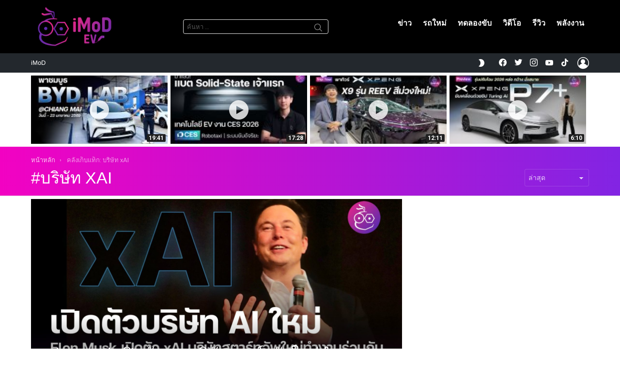

--- FILE ---
content_type: text/html; charset=UTF-8
request_url: https://ev.iphonemod.net/tag/%E0%B8%9A%E0%B8%A3%E0%B8%B4%E0%B8%A9%E0%B8%B1%E0%B8%97-xai/
body_size: 22873
content:
<!DOCTYPE html>
<!--[if IE 8]>
<html class="no-js g1-off-outside lt-ie10 lt-ie9" id="ie8" lang="th"><![endif]-->
<!--[if IE 9]>
<html class="no-js g1-off-outside lt-ie10" id="ie9" lang="th"><![endif]-->
<!--[if !IE]><!-->
<html class="no-js g1-off-outside" lang="th"><!--<![endif]-->
<head>
	<meta charset="UTF-8"/>
	<link rel="profile" href="https://gmpg.org/xfn/11" />
	<link rel="pingback" href="https://ev.iphonemod.net/xmlrpc.php"/>

	<meta name='robots' content='index, follow, max-image-preview:large, max-snippet:-1, max-video-preview:-1' />
	<style>img:is([sizes="auto" i], [sizes^="auto," i]) { contain-intrinsic-size: 3000px 1500px }</style>
	
<meta name="viewport" content="initial-scale=1.0, minimum-scale=1.0, height=device-height, width=device-width" />

	<!-- This site is optimized with the Yoast SEO plugin v23.3 - https://yoast.com/wordpress/plugins/seo/ -->
	<title>บริษัท xAI Archives - EVMoD - ข่าวรถยนต์ไฟฟ้า EV ล่าสุด รีวิว ทดลองขับ เปิดตัวรถใหม่</title>
	<link rel="canonical" href="https://ev.iphonemod.net/tag/บริษัท-xai/" />
	<meta property="og:locale" content="th_TH" />
	<meta property="og:type" content="article" />
	<meta property="og:title" content="บริษัท xAI Archives - EVMoD - ข่าวรถยนต์ไฟฟ้า EV ล่าสุด รีวิว ทดลองขับ เปิดตัวรถใหม่" />
	<meta property="og:url" content="https://ev.iphonemod.net/tag/บริษัท-xai/" />
	<meta property="og:site_name" content="EVMoD - ข่าวรถยนต์ไฟฟ้า EV ล่าสุด รีวิว ทดลองขับ เปิดตัวรถใหม่" />
	<meta property="og:image" content="https://ev.iphonemod.net/wp-content/uploads/2025/07/imod-drive-logo-temporary.jpg" />
	<meta property="og:image:width" content="2000" />
	<meta property="og:image:height" content="2000" />
	<meta property="og:image:type" content="image/jpeg" />
	<meta name="twitter:card" content="summary_large_image" />
	<meta name="twitter:site" content="@iphonemods" />
	<script type="application/ld+json" class="yoast-schema-graph">{"@context":"https://schema.org","@graph":[{"@type":"CollectionPage","@id":"https://ev.iphonemod.net/tag/%e0%b8%9a%e0%b8%a3%e0%b8%b4%e0%b8%a9%e0%b8%b1%e0%b8%97-xai/","url":"https://ev.iphonemod.net/tag/%e0%b8%9a%e0%b8%a3%e0%b8%b4%e0%b8%a9%e0%b8%b1%e0%b8%97-xai/","name":"บริษัท xAI Archives - EVMoD - ข่าวรถยนต์ไฟฟ้า EV ล่าสุด รีวิว ทดลองขับ เปิดตัวรถใหม่","isPartOf":{"@id":"https://ev.iphonemod.net/#website"},"breadcrumb":{"@id":"https://ev.iphonemod.net/tag/%e0%b8%9a%e0%b8%a3%e0%b8%b4%e0%b8%a9%e0%b8%b1%e0%b8%97-xai/#breadcrumb"},"inLanguage":"th"},{"@type":"BreadcrumbList","@id":"https://ev.iphonemod.net/tag/%e0%b8%9a%e0%b8%a3%e0%b8%b4%e0%b8%a9%e0%b8%b1%e0%b8%97-xai/#breadcrumb","itemListElement":[{"@type":"ListItem","position":1,"name":"Home","item":"https://ev.iphonemod.net/"},{"@type":"ListItem","position":2,"name":"บริษัท xAI"}]},{"@type":"WebSite","@id":"https://ev.iphonemod.net/#website","url":"https://ev.iphonemod.net/","name":"iMoD Drive - ข่าวรถยนต์ไฟฟ้า EV ล่าสุด พลังงานสะอาด รีวิว ทดลองขับ เปิดตัวรถใหม่","description":"iMoD Drive - ข่าวรถยนต์ไฟฟ้า EV ล่าสุด พลังงานสะอาด รีวิว ทดลองขับ เปิดตัวรถใหม่","publisher":{"@id":"https://ev.iphonemod.net/#organization"},"alternateName":"iMoD Drive - ข่าวรถยนต์ไฟฟ้า EV ล่าสุด พลังงานสะอาด รีวิว ทดลองขับ เปิดตัวรถใหม่","potentialAction":[{"@type":"SearchAction","target":{"@type":"EntryPoint","urlTemplate":"https://ev.iphonemod.net/?s={search_term_string}"},"query-input":"required name=search_term_string"}],"inLanguage":"th"},{"@type":"Organization","@id":"https://ev.iphonemod.net/#organization","name":"iMoD Drive - ข่าวรถยนต์ไฟฟ้า EV ล่าสุด พลังงานสะอาด รีวิว ทดลองขับ เปิดตัวรถใหม่","url":"https://ev.iphonemod.net/","logo":{"@type":"ImageObject","inLanguage":"th","@id":"https://ev.iphonemod.net/#/schema/logo/image/","url":"https://ev.iphonemod.net/wp-content/uploads/2025/01/evmod-logo-2025.webp","contentUrl":"https://ev.iphonemod.net/wp-content/uploads/2025/01/evmod-logo-2025.webp","width":2000,"height":2000,"caption":"iMoD Drive - ข่าวรถยนต์ไฟฟ้า EV ล่าสุด พลังงานสะอาด รีวิว ทดลองขับ เปิดตัวรถใหม่"},"image":{"@id":"https://ev.iphonemod.net/#/schema/logo/image/"},"sameAs":["https://www.facebook.com/iphonemod","https://x.com/iphonemods"]}]}</script>
	<!-- / Yoast SEO plugin. -->


<link rel='dns-prefetch' href='//fonts.googleapis.com' />

<link rel="alternate" type="application/rss+xml" title="EVMoD - ข่าวรถยนต์ไฟฟ้า EV ล่าสุด รีวิว ทดลองขับ เปิดตัวรถใหม่ &raquo; ฟีด" href="https://ev.iphonemod.net/feed/" />
<link rel="alternate" type="application/rss+xml" title="EVMoD - ข่าวรถยนต์ไฟฟ้า EV ล่าสุด รีวิว ทดลองขับ เปิดตัวรถใหม่ &raquo; ฟีดความเห็น" href="https://ev.iphonemod.net/comments/feed/" />
<script type="0b1c5a2f572093f26b0f26fe-text/javascript" id="wpp-js" src="https://ev.iphonemod.net/wp-content/plugins/wordpress-popular-posts/assets/js/wpp.min.js?ver=7.2.0" data-sampling="0" data-sampling-rate="100" data-api-url="https://ev.iphonemod.net/wp-json/wordpress-popular-posts" data-post-id="0" data-token="d8271dc661" data-lang="0" data-debug="0"></script>
<link rel="alternate" type="application/rss+xml" title="EVMoD - ข่าวรถยนต์ไฟฟ้า EV ล่าสุด รีวิว ทดลองขับ เปิดตัวรถใหม่ &raquo; บริษัท xAI ฟีดป้ายกำกับ" href="https://ev.iphonemod.net/tag/%e0%b8%9a%e0%b8%a3%e0%b8%b4%e0%b8%a9%e0%b8%b1%e0%b8%97-xai/feed/" />
		<!-- This site uses the Google Analytics by MonsterInsights plugin v9.2.4 - Using Analytics tracking - https://www.monsterinsights.com/ -->
							<script src="//www.googletagmanager.com/gtag/js?id=G-JHR9JTJWQL"  data-cfasync="false" data-wpfc-render="false" type="text/javascript" async></script>
			<script data-cfasync="false" data-wpfc-render="false" type="text/javascript">
				var mi_version = '9.2.4';
				var mi_track_user = true;
				var mi_no_track_reason = '';
								var MonsterInsightsDefaultLocations = {"page_location":"https:\/\/ev.iphonemod.net\/tag\/%E0%B8%9A%E0%B8%A3%E0%B8%B4%E0%B8%A9%E0%B8%B1%E0%B8%97-xai\/"};
				if ( typeof MonsterInsightsPrivacyGuardFilter === 'function' ) {
					var MonsterInsightsLocations = (typeof MonsterInsightsExcludeQuery === 'object') ? MonsterInsightsPrivacyGuardFilter( MonsterInsightsExcludeQuery ) : MonsterInsightsPrivacyGuardFilter( MonsterInsightsDefaultLocations );
				} else {
					var MonsterInsightsLocations = (typeof MonsterInsightsExcludeQuery === 'object') ? MonsterInsightsExcludeQuery : MonsterInsightsDefaultLocations;
				}

								var disableStrs = [
										'ga-disable-G-JHR9JTJWQL',
									];

				/* Function to detect opted out users */
				function __gtagTrackerIsOptedOut() {
					for (var index = 0; index < disableStrs.length; index++) {
						if (document.cookie.indexOf(disableStrs[index] + '=true') > -1) {
							return true;
						}
					}

					return false;
				}

				/* Disable tracking if the opt-out cookie exists. */
				if (__gtagTrackerIsOptedOut()) {
					for (var index = 0; index < disableStrs.length; index++) {
						window[disableStrs[index]] = true;
					}
				}

				/* Opt-out function */
				function __gtagTrackerOptout() {
					for (var index = 0; index < disableStrs.length; index++) {
						document.cookie = disableStrs[index] + '=true; expires=Thu, 31 Dec 2099 23:59:59 UTC; path=/';
						window[disableStrs[index]] = true;
					}
				}

				if ('undefined' === typeof gaOptout) {
					function gaOptout() {
						__gtagTrackerOptout();
					}
				}
								window.dataLayer = window.dataLayer || [];

				window.MonsterInsightsDualTracker = {
					helpers: {},
					trackers: {},
				};
				if (mi_track_user) {
					function __gtagDataLayer() {
						dataLayer.push(arguments);
					}

					function __gtagTracker(type, name, parameters) {
						if (!parameters) {
							parameters = {};
						}

						if (parameters.send_to) {
							__gtagDataLayer.apply(null, arguments);
							return;
						}

						if (type === 'event') {
														parameters.send_to = monsterinsights_frontend.v4_id;
							var hookName = name;
							if (typeof parameters['event_category'] !== 'undefined') {
								hookName = parameters['event_category'] + ':' + name;
							}

							if (typeof MonsterInsightsDualTracker.trackers[hookName] !== 'undefined') {
								MonsterInsightsDualTracker.trackers[hookName](parameters);
							} else {
								__gtagDataLayer('event', name, parameters);
							}
							
						} else {
							__gtagDataLayer.apply(null, arguments);
						}
					}

					__gtagTracker('js', new Date());
					__gtagTracker('set', {
						'developer_id.dZGIzZG': true,
											});
					if ( MonsterInsightsLocations.page_location ) {
						__gtagTracker('set', MonsterInsightsLocations);
					}
										__gtagTracker('config', 'G-JHR9JTJWQL', {"forceSSL":"true","link_attribution":"true"} );
															window.gtag = __gtagTracker;										(function () {
						/* https://developers.google.com/analytics/devguides/collection/analyticsjs/ */
						/* ga and __gaTracker compatibility shim. */
						var noopfn = function () {
							return null;
						};
						var newtracker = function () {
							return new Tracker();
						};
						var Tracker = function () {
							return null;
						};
						var p = Tracker.prototype;
						p.get = noopfn;
						p.set = noopfn;
						p.send = function () {
							var args = Array.prototype.slice.call(arguments);
							args.unshift('send');
							__gaTracker.apply(null, args);
						};
						var __gaTracker = function () {
							var len = arguments.length;
							if (len === 0) {
								return;
							}
							var f = arguments[len - 1];
							if (typeof f !== 'object' || f === null || typeof f.hitCallback !== 'function') {
								if ('send' === arguments[0]) {
									var hitConverted, hitObject = false, action;
									if ('event' === arguments[1]) {
										if ('undefined' !== typeof arguments[3]) {
											hitObject = {
												'eventAction': arguments[3],
												'eventCategory': arguments[2],
												'eventLabel': arguments[4],
												'value': arguments[5] ? arguments[5] : 1,
											}
										}
									}
									if ('pageview' === arguments[1]) {
										if ('undefined' !== typeof arguments[2]) {
											hitObject = {
												'eventAction': 'page_view',
												'page_path': arguments[2],
											}
										}
									}
									if (typeof arguments[2] === 'object') {
										hitObject = arguments[2];
									}
									if (typeof arguments[5] === 'object') {
										Object.assign(hitObject, arguments[5]);
									}
									if ('undefined' !== typeof arguments[1].hitType) {
										hitObject = arguments[1];
										if ('pageview' === hitObject.hitType) {
											hitObject.eventAction = 'page_view';
										}
									}
									if (hitObject) {
										action = 'timing' === arguments[1].hitType ? 'timing_complete' : hitObject.eventAction;
										hitConverted = mapArgs(hitObject);
										__gtagTracker('event', action, hitConverted);
									}
								}
								return;
							}

							function mapArgs(args) {
								var arg, hit = {};
								var gaMap = {
									'eventCategory': 'event_category',
									'eventAction': 'event_action',
									'eventLabel': 'event_label',
									'eventValue': 'event_value',
									'nonInteraction': 'non_interaction',
									'timingCategory': 'event_category',
									'timingVar': 'name',
									'timingValue': 'value',
									'timingLabel': 'event_label',
									'page': 'page_path',
									'location': 'page_location',
									'title': 'page_title',
									'referrer' : 'page_referrer',
								};
								for (arg in args) {
																		if (!(!args.hasOwnProperty(arg) || !gaMap.hasOwnProperty(arg))) {
										hit[gaMap[arg]] = args[arg];
									} else {
										hit[arg] = args[arg];
									}
								}
								return hit;
							}

							try {
								f.hitCallback();
							} catch (ex) {
							}
						};
						__gaTracker.create = newtracker;
						__gaTracker.getByName = newtracker;
						__gaTracker.getAll = function () {
							return [];
						};
						__gaTracker.remove = noopfn;
						__gaTracker.loaded = true;
						window['__gaTracker'] = __gaTracker;
					})();
									} else {
										console.log("");
					(function () {
						function __gtagTracker() {
							return null;
						}

						window['__gtagTracker'] = __gtagTracker;
						window['gtag'] = __gtagTracker;
					})();
									}
			</script>
				<!-- / Google Analytics by MonsterInsights -->
		<script type="0b1c5a2f572093f26b0f26fe-text/javascript">
/* <![CDATA[ */
window._wpemojiSettings = {"baseUrl":"https:\/\/s.w.org\/images\/core\/emoji\/15.0.3\/72x72\/","ext":".png","svgUrl":"https:\/\/s.w.org\/images\/core\/emoji\/15.0.3\/svg\/","svgExt":".svg","source":{"concatemoji":"https:\/\/ev.iphonemod.net\/wp-includes\/js\/wp-emoji-release.min.js?ver=6.7.1"}};
/*! This file is auto-generated */
!function(i,n){var o,s,e;function c(e){try{var t={supportTests:e,timestamp:(new Date).valueOf()};sessionStorage.setItem(o,JSON.stringify(t))}catch(e){}}function p(e,t,n){e.clearRect(0,0,e.canvas.width,e.canvas.height),e.fillText(t,0,0);var t=new Uint32Array(e.getImageData(0,0,e.canvas.width,e.canvas.height).data),r=(e.clearRect(0,0,e.canvas.width,e.canvas.height),e.fillText(n,0,0),new Uint32Array(e.getImageData(0,0,e.canvas.width,e.canvas.height).data));return t.every(function(e,t){return e===r[t]})}function u(e,t,n){switch(t){case"flag":return n(e,"\ud83c\udff3\ufe0f\u200d\u26a7\ufe0f","\ud83c\udff3\ufe0f\u200b\u26a7\ufe0f")?!1:!n(e,"\ud83c\uddfa\ud83c\uddf3","\ud83c\uddfa\u200b\ud83c\uddf3")&&!n(e,"\ud83c\udff4\udb40\udc67\udb40\udc62\udb40\udc65\udb40\udc6e\udb40\udc67\udb40\udc7f","\ud83c\udff4\u200b\udb40\udc67\u200b\udb40\udc62\u200b\udb40\udc65\u200b\udb40\udc6e\u200b\udb40\udc67\u200b\udb40\udc7f");case"emoji":return!n(e,"\ud83d\udc26\u200d\u2b1b","\ud83d\udc26\u200b\u2b1b")}return!1}function f(e,t,n){var r="undefined"!=typeof WorkerGlobalScope&&self instanceof WorkerGlobalScope?new OffscreenCanvas(300,150):i.createElement("canvas"),a=r.getContext("2d",{willReadFrequently:!0}),o=(a.textBaseline="top",a.font="600 32px Arial",{});return e.forEach(function(e){o[e]=t(a,e,n)}),o}function t(e){var t=i.createElement("script");t.src=e,t.defer=!0,i.head.appendChild(t)}"undefined"!=typeof Promise&&(o="wpEmojiSettingsSupports",s=["flag","emoji"],n.supports={everything:!0,everythingExceptFlag:!0},e=new Promise(function(e){i.addEventListener("DOMContentLoaded",e,{once:!0})}),new Promise(function(t){var n=function(){try{var e=JSON.parse(sessionStorage.getItem(o));if("object"==typeof e&&"number"==typeof e.timestamp&&(new Date).valueOf()<e.timestamp+604800&&"object"==typeof e.supportTests)return e.supportTests}catch(e){}return null}();if(!n){if("undefined"!=typeof Worker&&"undefined"!=typeof OffscreenCanvas&&"undefined"!=typeof URL&&URL.createObjectURL&&"undefined"!=typeof Blob)try{var e="postMessage("+f.toString()+"("+[JSON.stringify(s),u.toString(),p.toString()].join(",")+"));",r=new Blob([e],{type:"text/javascript"}),a=new Worker(URL.createObjectURL(r),{name:"wpTestEmojiSupports"});return void(a.onmessage=function(e){c(n=e.data),a.terminate(),t(n)})}catch(e){}c(n=f(s,u,p))}t(n)}).then(function(e){for(var t in e)n.supports[t]=e[t],n.supports.everything=n.supports.everything&&n.supports[t],"flag"!==t&&(n.supports.everythingExceptFlag=n.supports.everythingExceptFlag&&n.supports[t]);n.supports.everythingExceptFlag=n.supports.everythingExceptFlag&&!n.supports.flag,n.DOMReady=!1,n.readyCallback=function(){n.DOMReady=!0}}).then(function(){return e}).then(function(){var e;n.supports.everything||(n.readyCallback(),(e=n.source||{}).concatemoji?t(e.concatemoji):e.wpemoji&&e.twemoji&&(t(e.twemoji),t(e.wpemoji)))}))}((window,document),window._wpemojiSettings);
/* ]]> */
</script>
<style id='wp-emoji-styles-inline-css' type='text/css'>

	img.wp-smiley, img.emoji {
		display: inline !important;
		border: none !important;
		box-shadow: none !important;
		height: 1em !important;
		width: 1em !important;
		margin: 0 0.07em !important;
		vertical-align: -0.1em !important;
		background: none !important;
		padding: 0 !important;
	}
</style>
<link rel='stylesheet' id='quads-style-css-css' href='https://ev.iphonemod.net/wp-content/plugins/quick-adsense-reloaded/includes/gutenberg/dist/blocks.style.build.css?ver=2.0.86.1' type='text/css' media='all' />
<style id='classic-theme-styles-inline-css' type='text/css'>
/*! This file is auto-generated */
.wp-block-button__link{color:#fff;background-color:#32373c;border-radius:9999px;box-shadow:none;text-decoration:none;padding:calc(.667em + 2px) calc(1.333em + 2px);font-size:1.125em}.wp-block-file__button{background:#32373c;color:#fff;text-decoration:none}
</style>
<style id='global-styles-inline-css' type='text/css'>
:root{--wp--preset--aspect-ratio--square: 1;--wp--preset--aspect-ratio--4-3: 4/3;--wp--preset--aspect-ratio--3-4: 3/4;--wp--preset--aspect-ratio--3-2: 3/2;--wp--preset--aspect-ratio--2-3: 2/3;--wp--preset--aspect-ratio--16-9: 16/9;--wp--preset--aspect-ratio--9-16: 9/16;--wp--preset--color--black: #000000;--wp--preset--color--cyan-bluish-gray: #abb8c3;--wp--preset--color--white: #ffffff;--wp--preset--color--pale-pink: #f78da7;--wp--preset--color--vivid-red: #cf2e2e;--wp--preset--color--luminous-vivid-orange: #ff6900;--wp--preset--color--luminous-vivid-amber: #fcb900;--wp--preset--color--light-green-cyan: #7bdcb5;--wp--preset--color--vivid-green-cyan: #00d084;--wp--preset--color--pale-cyan-blue: #8ed1fc;--wp--preset--color--vivid-cyan-blue: #0693e3;--wp--preset--color--vivid-purple: #9b51e0;--wp--preset--gradient--vivid-cyan-blue-to-vivid-purple: linear-gradient(135deg,rgba(6,147,227,1) 0%,rgb(155,81,224) 100%);--wp--preset--gradient--light-green-cyan-to-vivid-green-cyan: linear-gradient(135deg,rgb(122,220,180) 0%,rgb(0,208,130) 100%);--wp--preset--gradient--luminous-vivid-amber-to-luminous-vivid-orange: linear-gradient(135deg,rgba(252,185,0,1) 0%,rgba(255,105,0,1) 100%);--wp--preset--gradient--luminous-vivid-orange-to-vivid-red: linear-gradient(135deg,rgba(255,105,0,1) 0%,rgb(207,46,46) 100%);--wp--preset--gradient--very-light-gray-to-cyan-bluish-gray: linear-gradient(135deg,rgb(238,238,238) 0%,rgb(169,184,195) 100%);--wp--preset--gradient--cool-to-warm-spectrum: linear-gradient(135deg,rgb(74,234,220) 0%,rgb(151,120,209) 20%,rgb(207,42,186) 40%,rgb(238,44,130) 60%,rgb(251,105,98) 80%,rgb(254,248,76) 100%);--wp--preset--gradient--blush-light-purple: linear-gradient(135deg,rgb(255,206,236) 0%,rgb(152,150,240) 100%);--wp--preset--gradient--blush-bordeaux: linear-gradient(135deg,rgb(254,205,165) 0%,rgb(254,45,45) 50%,rgb(107,0,62) 100%);--wp--preset--gradient--luminous-dusk: linear-gradient(135deg,rgb(255,203,112) 0%,rgb(199,81,192) 50%,rgb(65,88,208) 100%);--wp--preset--gradient--pale-ocean: linear-gradient(135deg,rgb(255,245,203) 0%,rgb(182,227,212) 50%,rgb(51,167,181) 100%);--wp--preset--gradient--electric-grass: linear-gradient(135deg,rgb(202,248,128) 0%,rgb(113,206,126) 100%);--wp--preset--gradient--midnight: linear-gradient(135deg,rgb(2,3,129) 0%,rgb(40,116,252) 100%);--wp--preset--font-size--small: 13px;--wp--preset--font-size--medium: 20px;--wp--preset--font-size--large: 36px;--wp--preset--font-size--x-large: 42px;--wp--preset--spacing--20: 0.44rem;--wp--preset--spacing--30: 0.67rem;--wp--preset--spacing--40: 1rem;--wp--preset--spacing--50: 1.5rem;--wp--preset--spacing--60: 2.25rem;--wp--preset--spacing--70: 3.38rem;--wp--preset--spacing--80: 5.06rem;--wp--preset--shadow--natural: 6px 6px 9px rgba(0, 0, 0, 0.2);--wp--preset--shadow--deep: 12px 12px 50px rgba(0, 0, 0, 0.4);--wp--preset--shadow--sharp: 6px 6px 0px rgba(0, 0, 0, 0.2);--wp--preset--shadow--outlined: 6px 6px 0px -3px rgba(255, 255, 255, 1), 6px 6px rgba(0, 0, 0, 1);--wp--preset--shadow--crisp: 6px 6px 0px rgba(0, 0, 0, 1);}:where(.is-layout-flex){gap: 0.5em;}:where(.is-layout-grid){gap: 0.5em;}body .is-layout-flex{display: flex;}.is-layout-flex{flex-wrap: wrap;align-items: center;}.is-layout-flex > :is(*, div){margin: 0;}body .is-layout-grid{display: grid;}.is-layout-grid > :is(*, div){margin: 0;}:where(.wp-block-columns.is-layout-flex){gap: 2em;}:where(.wp-block-columns.is-layout-grid){gap: 2em;}:where(.wp-block-post-template.is-layout-flex){gap: 1.25em;}:where(.wp-block-post-template.is-layout-grid){gap: 1.25em;}.has-black-color{color: var(--wp--preset--color--black) !important;}.has-cyan-bluish-gray-color{color: var(--wp--preset--color--cyan-bluish-gray) !important;}.has-white-color{color: var(--wp--preset--color--white) !important;}.has-pale-pink-color{color: var(--wp--preset--color--pale-pink) !important;}.has-vivid-red-color{color: var(--wp--preset--color--vivid-red) !important;}.has-luminous-vivid-orange-color{color: var(--wp--preset--color--luminous-vivid-orange) !important;}.has-luminous-vivid-amber-color{color: var(--wp--preset--color--luminous-vivid-amber) !important;}.has-light-green-cyan-color{color: var(--wp--preset--color--light-green-cyan) !important;}.has-vivid-green-cyan-color{color: var(--wp--preset--color--vivid-green-cyan) !important;}.has-pale-cyan-blue-color{color: var(--wp--preset--color--pale-cyan-blue) !important;}.has-vivid-cyan-blue-color{color: var(--wp--preset--color--vivid-cyan-blue) !important;}.has-vivid-purple-color{color: var(--wp--preset--color--vivid-purple) !important;}.has-black-background-color{background-color: var(--wp--preset--color--black) !important;}.has-cyan-bluish-gray-background-color{background-color: var(--wp--preset--color--cyan-bluish-gray) !important;}.has-white-background-color{background-color: var(--wp--preset--color--white) !important;}.has-pale-pink-background-color{background-color: var(--wp--preset--color--pale-pink) !important;}.has-vivid-red-background-color{background-color: var(--wp--preset--color--vivid-red) !important;}.has-luminous-vivid-orange-background-color{background-color: var(--wp--preset--color--luminous-vivid-orange) !important;}.has-luminous-vivid-amber-background-color{background-color: var(--wp--preset--color--luminous-vivid-amber) !important;}.has-light-green-cyan-background-color{background-color: var(--wp--preset--color--light-green-cyan) !important;}.has-vivid-green-cyan-background-color{background-color: var(--wp--preset--color--vivid-green-cyan) !important;}.has-pale-cyan-blue-background-color{background-color: var(--wp--preset--color--pale-cyan-blue) !important;}.has-vivid-cyan-blue-background-color{background-color: var(--wp--preset--color--vivid-cyan-blue) !important;}.has-vivid-purple-background-color{background-color: var(--wp--preset--color--vivid-purple) !important;}.has-black-border-color{border-color: var(--wp--preset--color--black) !important;}.has-cyan-bluish-gray-border-color{border-color: var(--wp--preset--color--cyan-bluish-gray) !important;}.has-white-border-color{border-color: var(--wp--preset--color--white) !important;}.has-pale-pink-border-color{border-color: var(--wp--preset--color--pale-pink) !important;}.has-vivid-red-border-color{border-color: var(--wp--preset--color--vivid-red) !important;}.has-luminous-vivid-orange-border-color{border-color: var(--wp--preset--color--luminous-vivid-orange) !important;}.has-luminous-vivid-amber-border-color{border-color: var(--wp--preset--color--luminous-vivid-amber) !important;}.has-light-green-cyan-border-color{border-color: var(--wp--preset--color--light-green-cyan) !important;}.has-vivid-green-cyan-border-color{border-color: var(--wp--preset--color--vivid-green-cyan) !important;}.has-pale-cyan-blue-border-color{border-color: var(--wp--preset--color--pale-cyan-blue) !important;}.has-vivid-cyan-blue-border-color{border-color: var(--wp--preset--color--vivid-cyan-blue) !important;}.has-vivid-purple-border-color{border-color: var(--wp--preset--color--vivid-purple) !important;}.has-vivid-cyan-blue-to-vivid-purple-gradient-background{background: var(--wp--preset--gradient--vivid-cyan-blue-to-vivid-purple) !important;}.has-light-green-cyan-to-vivid-green-cyan-gradient-background{background: var(--wp--preset--gradient--light-green-cyan-to-vivid-green-cyan) !important;}.has-luminous-vivid-amber-to-luminous-vivid-orange-gradient-background{background: var(--wp--preset--gradient--luminous-vivid-amber-to-luminous-vivid-orange) !important;}.has-luminous-vivid-orange-to-vivid-red-gradient-background{background: var(--wp--preset--gradient--luminous-vivid-orange-to-vivid-red) !important;}.has-very-light-gray-to-cyan-bluish-gray-gradient-background{background: var(--wp--preset--gradient--very-light-gray-to-cyan-bluish-gray) !important;}.has-cool-to-warm-spectrum-gradient-background{background: var(--wp--preset--gradient--cool-to-warm-spectrum) !important;}.has-blush-light-purple-gradient-background{background: var(--wp--preset--gradient--blush-light-purple) !important;}.has-blush-bordeaux-gradient-background{background: var(--wp--preset--gradient--blush-bordeaux) !important;}.has-luminous-dusk-gradient-background{background: var(--wp--preset--gradient--luminous-dusk) !important;}.has-pale-ocean-gradient-background{background: var(--wp--preset--gradient--pale-ocean) !important;}.has-electric-grass-gradient-background{background: var(--wp--preset--gradient--electric-grass) !important;}.has-midnight-gradient-background{background: var(--wp--preset--gradient--midnight) !important;}.has-small-font-size{font-size: var(--wp--preset--font-size--small) !important;}.has-medium-font-size{font-size: var(--wp--preset--font-size--medium) !important;}.has-large-font-size{font-size: var(--wp--preset--font-size--large) !important;}.has-x-large-font-size{font-size: var(--wp--preset--font-size--x-large) !important;}
:where(.wp-block-post-template.is-layout-flex){gap: 1.25em;}:where(.wp-block-post-template.is-layout-grid){gap: 1.25em;}
:where(.wp-block-columns.is-layout-flex){gap: 2em;}:where(.wp-block-columns.is-layout-grid){gap: 2em;}
:root :where(.wp-block-pullquote){font-size: 1.5em;line-height: 1.6;}
</style>
<link rel='stylesheet' id='adace-style-css' href='https://ev.iphonemod.net/wp-content/plugins/ad-ace/assets/css/style.min.css?ver=1.3.28' type='text/css' media='all' />
<link rel='stylesheet' id='shoppable-images-css-css' href='https://ev.iphonemod.net/wp-content/plugins/ad-ace/assets/css/shoppable-images-front.min.css?ver=1.3.28' type='text/css' media='all' />
<link rel='stylesheet' id='graphina-charts-for-elementor-public-css' href='https://ev.iphonemod.net/wp-content/plugins/graphina-elementor-charts-and-graphs/elementor/css/graphina-charts-for-elementor-public.css?ver=2.0.1' type='text/css' media='all' />
<link rel='stylesheet' id='graphina-charts-pro-requirement-css' href='https://ev.iphonemod.net/wp-content/plugins/graphina-elementor-charts-and-graphs/elementor/css/graphina-charts-for-elementor-pro.css?ver=2.0.1' type='text/css' media='all' />
<link rel='stylesheet' id='mace-lazy-load-youtube-css' href='https://ev.iphonemod.net/wp-content/plugins/media-ace/includes/lazy-load/assets/css/youtube.min.css?ver=1.4.13' type='text/css' media='all' />
<link rel='stylesheet' id='mace-gallery-css' href='https://ev.iphonemod.net/wp-content/plugins/media-ace/includes/gallery/css/gallery.min.css?ver=6.7.1' type='text/css' media='all' />
<link rel='stylesheet' id='seed-social-css' href='https://ev.iphonemod.net/wp-content/plugins/seed-social/style.css?ver=2021.02' type='text/css' media='all' />
<link rel='stylesheet' id='wordpress-popular-posts-css-css' href='https://ev.iphonemod.net/wp-content/plugins/wordpress-popular-posts/assets/css/wpp.css?ver=7.2.0' type='text/css' media='all' />
<link rel='stylesheet' id='g1-main-css' href='https://ev.iphonemod.net/wp-content/themes/bimber/css/9.2.4/styles/minimal/all-light.min.css?ver=9.2.4' type='text/css' media='all' />
<style id='g1-main-inline-css' type='text/css'>
.page-header > .g1-row-background { background-color: #f202c2;background-image: -webkit-linear-gradient(to right, #f202c2, #8224e3);background-image:    -moz-linear-gradient(to right, #f202c2, #8224e3);background-image:      -o-linear-gradient(to right, #f202c2, #8224e3);background-image:         linear-gradient(to right, #f202c2, #8224e3); }
</style>
<link rel='stylesheet' id='bimber-google-fonts-css' href='//fonts.googleapis.com/css?family=Roboto%3A400%2C300%2C500%2C600%2C700%2C900%7CPoppins%3A400%2C300%2C500%2C600%2C700&#038;subset=latin&#038;display=swap&#038;ver=9.2.4' type='text/css' media='all' />
<link rel='stylesheet' id='bimber-dynamic-style-css' href='https://ev.iphonemod.net/wp-content/uploads/dynamic-style-1735802119.css' type='text/css' media='all' />
<link rel='stylesheet' id='bimber-style-css' href='https://ev.iphonemod.net/wp-content/themes/bimber-child-theme/style.css?ver=6.7.1' type='text/css' media='all' />
<link rel='stylesheet' id='dashicons-css' href='https://ev.iphonemod.net/wp-includes/css/dashicons.min.css?ver=6.7.1' type='text/css' media='all' />
<link rel='stylesheet' id='bimber-mashshare-css' href='https://ev.iphonemod.net/wp-content/themes/bimber/css/9.2.4/styles/minimal/mashshare-light.min.css?ver=9.2.4' type='text/css' media='all' />
<link rel='stylesheet' id='elementor-frontend-css' href='https://ev.iphonemod.net/wp-content/plugins/elementor/assets/css/frontend-lite.min.css?ver=3.18.3' type='text/css' media='all' />
<link rel='stylesheet' id='eael-general-css' href='https://ev.iphonemod.net/wp-content/plugins/essential-addons-for-elementor-lite/assets/front-end/css/view/general.min.css?ver=6.1.0' type='text/css' media='all' />
<link rel='stylesheet' id='wpgdprc-front-css-css' href='https://ev.iphonemod.net/wp-content/plugins/wp-gdpr-compliance/Assets/css/front.css?ver=1706842436' type='text/css' media='all' />
<style id='wpgdprc-front-css-inline-css' type='text/css'>
:root{--wp-gdpr--bar--background-color: #000000;--wp-gdpr--bar--color: #ffffff;--wp-gdpr--button--background-color: #000000;--wp-gdpr--button--background-color--darken: #000000;--wp-gdpr--button--color: #ffffff;}
</style>
<script type="0b1c5a2f572093f26b0f26fe-text/javascript" src="https://ev.iphonemod.net/wp-content/plugins/google-analytics-premium/assets/js/frontend-gtag.min.js?ver=9.2.4" id="monsterinsights-frontend-script-js" async="async" data-wp-strategy="async"></script>
<script data-cfasync="false" data-wpfc-render="false" type="text/javascript" id='monsterinsights-frontend-script-js-extra'>/* <![CDATA[ */
var monsterinsights_frontend = {"js_events_tracking":"true","download_extensions":"doc,pdf,ppt,zip,xls,docx,pptx,xlsx","inbound_paths":"[]","home_url":"https:\/\/ev.iphonemod.net","hash_tracking":"false","v4_id":"G-JHR9JTJWQL"};/* ]]> */
</script>
<script type="0b1c5a2f572093f26b0f26fe-text/javascript" src="https://ev.iphonemod.net/wp-includes/js/jquery/jquery.min.js?ver=3.7.1" id="jquery-core-js"></script>
<script type="0b1c5a2f572093f26b0f26fe-text/javascript" src="https://ev.iphonemod.net/wp-includes/js/jquery/jquery-migrate.min.js?ver=3.4.1" id="jquery-migrate-js"></script>
<script type="0b1c5a2f572093f26b0f26fe-text/javascript" src="https://ev.iphonemod.net/wp-content/plugins/ad-ace/assets/js/slot-slideup.js?ver=1.3.28" id="adace-slot-slideup-js"></script>
<script type="0b1c5a2f572093f26b0f26fe-text/javascript" src="https://ev.iphonemod.net/wp-content/plugins/ad-ace/includes/shoppable-images/assets/js/shoppable-images-front.js?ver=1.3.28" id="shoppable-images-js-js"></script>
<script type="0b1c5a2f572093f26b0f26fe-text/javascript" src="https://ev.iphonemod.net/wp-content/plugins/ad-ace/assets/js/coupons.js?ver=1.3.28" id="adace-coupons-js"></script>
<script type="0b1c5a2f572093f26b0f26fe-text/javascript" src="https://ev.iphonemod.net/wp-content/plugins/ad-ace//includes/adblock-detector/advertisement.js?ver=1.3.28" id="adace-adijs-pot-js"></script>
<script type="0b1c5a2f572093f26b0f26fe-text/javascript" src="https://ev.iphonemod.net/wp-content/plugins/graphina-elementor-charts-and-graphs/elementor/js/apexcharts.min.js?ver=2.0.1" id="apexcharts-min-js"></script>
<script type="0b1c5a2f572093f26b0f26fe-text/javascript" id="graphina-charts-for-elementor-public-js-extra">
/* <![CDATA[ */
var graphina_localize = {"ajaxurl":"https:\/\/ev.iphonemod.net\/wp-admin\/admin-ajax.php","nonce":"fb6d2194ac","graphinaAllGraphs":[],"graphinaAllGraphsOptions":[],"graphinaBlockCharts":[],"is_view_port_disable":"off","thousand_seperator":","};
/* ]]> */
</script>
<script type="0b1c5a2f572093f26b0f26fe-text/javascript" src="https://ev.iphonemod.net/wp-content/plugins/graphina-elementor-charts-and-graphs/elementor/js/graphina-charts-for-elementor-public.js?ver=2.0.1" id="graphina-charts-for-elementor-public-js"></script>
<script type="0b1c5a2f572093f26b0f26fe-text/javascript" src="https://ev.iphonemod.net/wp-content/themes/bimber/js/modernizr/modernizr-custom.min.js?ver=3.3.0" id="modernizr-js"></script>
<script type="0b1c5a2f572093f26b0f26fe-text/javascript" id="wpgdprc-front-js-js-extra">
/* <![CDATA[ */
var wpgdprcFront = {"ajaxUrl":"https:\/\/ev.iphonemod.net\/wp-admin\/admin-ajax.php","ajaxNonce":"ab3c0dea8d","ajaxArg":"security","pluginPrefix":"wpgdprc","blogId":"1","isMultiSite":"","locale":"th","showSignUpModal":"","showFormModal":"","cookieName":"wpgdprc-consent","consentVersion":"","path":"\/","prefix":"wpgdprc"};
/* ]]> */
</script>
<script type="0b1c5a2f572093f26b0f26fe-text/javascript" src="https://ev.iphonemod.net/wp-content/plugins/wp-gdpr-compliance/Assets/js/front.min.js?ver=1706842436" id="wpgdprc-front-js-js"></script>
<link rel="https://api.w.org/" href="https://ev.iphonemod.net/wp-json/" /><link rel="alternate" title="JSON" type="application/json" href="https://ev.iphonemod.net/wp-json/wp/v2/tags/2705" /><link rel="EditURI" type="application/rsd+xml" title="RSD" href="https://ev.iphonemod.net/xmlrpc.php?rsd" />
<meta property="fb:app_id" content="823730258738033"/><style id='essential-blocks-global-styles'> 
            :root {
                --eb-global-primary-color: #101828;
--eb-global-secondary-color: #475467;
--eb-global-tertiary-color: #98A2B3;
--eb-global-text-color: #475467;
--eb-global-heading-color: #1D2939;
--eb-global-link-color: #444CE7;
--eb-global-background-color: #F9FAFB;
--eb-global-button-text-color: #FFFFFF;
--eb-global-button-background-color: #101828;
--eb-gradient-primary-color: linear-gradient(90deg, hsla(259, 84%, 78%, 1) 0%, hsla(206, 67%, 75%, 1) 100%);
--eb-gradient-secondary-color: linear-gradient(90deg, hsla(18, 76%, 85%, 1) 0%, hsla(203, 69%, 84%, 1) 100%);
--eb-gradient-tertiary-color: linear-gradient(90deg, hsla(248, 21%, 15%, 1) 0%, hsla(250, 14%, 61%, 1) 100%);
--eb-gradient-background-color: linear-gradient(90deg, rgb(250, 250, 250) 0%, rgb(233, 233, 233) 49%, rgb(244, 243, 243) 100%);

                --eb-tablet-breakpoint: 1024px;
--eb-mobile-breakpoint: 767px;

            }
            
            
         </style><link rel="preload" href="https://ev.iphonemod.net/wp-content/plugins/g1-socials/css/iconfont/fonts/g1-socials.woff" as="font" type="font/woff" crossorigin="anonymous">	<style>
		.lazyload, .lazyloading {
			opacity: 0;
		}
		.lazyloaded {
			opacity: 1;
		}
		.lazyload,
		.lazyloading,
		.lazyloaded {
			transition: opacity 0.175s ease-in-out;
		}

		iframe.lazyloading {
			opacity: 1;
			transition: opacity 0.375s ease-in-out;
			background: #f2f2f2 no-repeat center;
		}
		iframe.lazyloaded {
			opacity: 1;
		}
	</style>
	<meta property="og:url" content="https://ev.iphonemod.net/" />
		<meta property="og:type" content="article" />
		<meta property="og:title" content="" />
		<meta property="og:description" content="" />
		<meta property="og:image" content="" /><script type="0b1c5a2f572093f26b0f26fe-text/javascript">document.cookie = 'quads_browser_width='+screen.width;</script>            <style id="wpp-loading-animation-styles">@-webkit-keyframes bgslide{from{background-position-x:0}to{background-position-x:-200%}}@keyframes bgslide{from{background-position-x:0}to{background-position-x:-200%}}.wpp-widget-block-placeholder,.wpp-shortcode-placeholder{margin:0 auto;width:60px;height:3px;background:#dd3737;background:linear-gradient(90deg,#dd3737 0%,#571313 10%,#dd3737 100%);background-size:200% auto;border-radius:3px;-webkit-animation:bgslide 1s infinite linear;animation:bgslide 1s infinite linear}</style>
            	<style>
	@font-face {
		font-family: "bimber";
							src:url("https://ev.iphonemod.net/wp-content/themes/bimber/css/9.2.4/bimber/fonts/bimber.eot");
			src:url("https://ev.iphonemod.net/wp-content/themes/bimber/css/9.2.4/bimber/fonts/bimber.eot?#iefix") format("embedded-opentype"),
			url("https://ev.iphonemod.net/wp-content/themes/bimber/css/9.2.4/bimber/fonts/bimber.woff") format("woff"),
			url("https://ev.iphonemod.net/wp-content/themes/bimber/css/9.2.4/bimber/fonts/bimber.ttf") format("truetype"),
			url("https://ev.iphonemod.net/wp-content/themes/bimber/css/9.2.4/bimber/fonts/bimber.svg#bimber") format("svg");
				font-weight: normal;
		font-style: normal;
		font-display: block;
	}
	</style>
	<meta name="generator" content="Elementor 3.18.3; features: e_dom_optimization, e_optimized_assets_loading, e_optimized_css_loading, additional_custom_breakpoints, block_editor_assets_optimize, e_image_loading_optimization; settings: css_print_method-external, google_font-enabled, font_display-auto">
<link rel="icon" href="https://ev.iphonemod.net/wp-content/uploads/2025/01/cropped-evmod-logo-2025-32x32.webp" sizes="32x32" />
<link rel="icon" href="https://ev.iphonemod.net/wp-content/uploads/2025/01/cropped-evmod-logo-2025-192x192.webp" sizes="192x192" />
<link rel="apple-touch-icon" href="https://ev.iphonemod.net/wp-content/uploads/2025/01/cropped-evmod-logo-2025-180x180.webp" />
<meta name="msapplication-TileImage" content="https://ev.iphonemod.net/wp-content/uploads/2025/01/cropped-evmod-logo-2025-270x270.webp" />
<meta name="g1:switch-skin-css" content="https://ev.iphonemod.net/wp-content/themes/bimber/css/9.2.4/styles/mode-dark.min.css" />	<script type="0b1c5a2f572093f26b0f26fe-text/javascript">if("undefined"!=typeof localStorage){var skinItemId=document.getElementsByName("g1:skin-item-id");skinItemId=skinItemId.length>0?skinItemId[0].getAttribute("content"):"g1_skin",window.g1SwitchSkin=function(e,t){if(e){var n=document.getElementById("g1-switch-skin-css");if(n){n.parentNode.removeChild(n),document.documentElement.classList.remove("g1-skinmode");try{localStorage.removeItem(skinItemId)}catch(e){}}else{t?document.write('<link id="g1-switch-skin-css" rel="stylesheet" type="text/css" media="all" href="'+document.getElementsByName("g1:switch-skin-css")[0].getAttribute("content")+'" />'):((n=document.createElement("link")).id="g1-switch-skin-css",n.href=document.getElementsByName("g1:switch-skin-css")[0].getAttribute("content"),n.rel="stylesheet",n.media="all",document.head.appendChild(n)),document.documentElement.classList.add("g1-skinmode");try{localStorage.setItem(skinItemId,e)}catch(e){}}}};try{var mode=localStorage.getItem(skinItemId);window.g1SwitchSkin(mode,!0)}catch(e){}}</script>
		<script type="0b1c5a2f572093f26b0f26fe-text/javascript">if("undefined"!=typeof localStorage){var nsfwItemId=document.getElementsByName("g1:nsfw-item-id");nsfwItemId=nsfwItemId.length>0?nsfwItemId[0].getAttribute("content"):"g1_nsfw_off",window.g1SwitchNSFW=function(e){e?(localStorage.setItem(nsfwItemId,1),document.documentElement.classList.add("g1-nsfw-off")):(localStorage.removeItem(nsfwItemId),document.documentElement.classList.remove("g1-nsfw-off"))};try{var nsfwmode=localStorage.getItem(nsfwItemId);window.g1SwitchNSFW(nsfwmode)}catch(e){}}</script>
	</head>

<body class="archive tag tag--xai tag-2705 wp-embed-responsive g1-layout-stretched g1-hoverable g1-has-mobile-logo g1-sidebar-normal elementor-default elementor-kit-22587" itemscope="" itemtype="http://schema.org/WebPage" >

<div class="g1-body-inner">

	<div id="page">
		

		

						<div class="g1-sticky-top-wrapper g1-hb-row-1">
				<div class="g1-row g1-row-layout-page g1-hb-row g1-hb-row-normal g1-hb-row-b g1-hb-row-1 g1-hb-boxed g1-hb-sticky-on g1-hb-shadow-off">
			<div class="g1-row-inner">
				<div class="g1-column g1-dropable">
											<div class="g1-bin-1 g1-bin-grow-off">
							<div class="g1-bin g1-bin-align-left">
																	<div class="g1-id g1-id-desktop">
			<p class="g1-mega g1-mega-1st site-title">
	
			<a class="g1-logo-wrapper"
			   href="https://ev.iphonemod.net/" rel="home">
									<picture class="g1-logo g1-logo-default">
						<source media="(min-width: 1025px)" srcset="https://ev.iphonemod.net/wp-content/uploads/2017/04/imod-ev-logo-2022.png 2x,https://ev.iphonemod.net/wp-content/uploads/2017/04/imod-ev-logo-2022.png 1x">
						<source media="(max-width: 1024px)" srcset="data:image/svg+xml,%3Csvg%20xmlns%3D%27http%3A%2F%2Fwww.w3.org%2F2000%2Fsvg%27%20viewBox%3D%270%200%20180%200%27%2F%3E">
						<img
							src="https://ev.iphonemod.net/wp-content/uploads/2017/04/imod-ev-logo-2022.png"
							width="180"
							height="0"
							alt="EVMoD - ข่าวรถยนต์ไฟฟ้า EV ล่าสุด รีวิว ทดลองขับ เปิดตัวรถใหม่" />
					</picture>

												</a>

			</p>
	
            <script type="0b1c5a2f572093f26b0f26fe-text/javascript">
            try {
                if ( localStorage.getItem(skinItemId ) ) {
                    var _g1;
                    _g1 = document.getElementById('g1-logo-inverted-img');
                    _g1.classList.remove('lazyload');
                    _g1.setAttribute('src', _g1.getAttribute('data-src') );

                    _g1 = document.getElementById('g1-logo-inverted-source');
                    _g1.setAttribute('srcset', _g1.getAttribute('data-srcset'));
                }
            } catch(e) {}
        </script>
    
	</div>															</div>
						</div>
											<div class="g1-bin-2 g1-bin-grow-off">
							<div class="g1-bin g1-bin-align-center">
																	<div class="g1-hb-search-form g1-form-s  ">
	

<div role="search" class="search-form-wrapper">
	<form method="get"
	      class="g1-searchform-tpl-default g1-searchform-ajax search-form"
	      action="https://ev.iphonemod.net/">
		<label>
			<span class="screen-reader-text">ค้นหา:</span>
			<input type="search" class="search-field"
			       placeholder="ค้นหา …"
			       value="" name="s"
			       title="ค้นหา:" />
		</label>
		<button class="search-submit">ค้นหา</button>
	</form>

			<div class="g1-searches g1-searches-ajax"></div>
	</div>
</div>
															</div>
						</div>
											<div class="g1-bin-3 g1-bin-grow-off">
							<div class="g1-bin g1-bin-align-center">
																	<!-- BEGIN .g1-primary-nav -->
<nav id="g1-primary-nav" class="g1-primary-nav"><ul id="g1-primary-nav-menu" class="g1-primary-nav-menu g1-menu-h"><li id="menu-item-8851" class="menu-item menu-item-type-taxonomy menu-item-object-category menu-item-g1-standard menu-item-8851"><a href="https://ev.iphonemod.net/news/">ข่าว</a></li>
<li id="menu-item-8852" class="menu-item menu-item-type-taxonomy menu-item-object-category menu-item-g1-standard menu-item-8852"><a href="https://ev.iphonemod.net/car-unveiled/">รถใหม่</a></li>
<li id="menu-item-8856" class="menu-item menu-item-type-taxonomy menu-item-object-category menu-item-g1-standard menu-item-8856"><a href="https://ev.iphonemod.net/test-drive/">ทดลองขับ</a></li>
<li id="menu-item-8854" class="menu-item menu-item-type-taxonomy menu-item-object-category menu-item-g1-standard menu-item-8854"><a href="https://ev.iphonemod.net/bimber-video/">วิดีโอ</a></li>
<li id="menu-item-8855" class="menu-item menu-item-type-taxonomy menu-item-object-category menu-item-g1-standard menu-item-8855"><a href="https://ev.iphonemod.net/review/">รีวิว</a></li>
<li id="menu-item-8853" class="menu-item menu-item-type-taxonomy menu-item-object-category menu-item-g1-standard menu-item-8853"><a href="https://ev.iphonemod.net/energy/">พลังงาน</a></li>
</ul></nav><!-- END .g1-primary-nav -->
															</div>
						</div>
									</div>
			</div>
			<div class="g1-row-background"></div>
		</div>
			<div class="g1-row g1-row-layout-page g1-hb-row g1-hb-row-normal g1-hb-row-a g1-hb-row-2 g1-hb-boxed g1-hb-sticky-on g1-hb-shadow-off">
			<div class="g1-row-inner">
				<div class="g1-column g1-dropable">
											<div class="g1-bin-1 g1-bin-grow-off">
							<div class="g1-bin g1-bin-align-left">
																	<!-- BEGIN .g1-secondary-nav -->
<nav id="g1-secondary-nav" class="g1-secondary-nav"><ul id="g1-secondary-nav-menu" class="g1-secondary-nav-menu g1-menu-h"><li id="menu-item-23210" class="menu-item menu-item-type-custom menu-item-object-custom menu-item-g1-standard menu-item-23210"><a href="https://iphonemod.net">iMoD</a></li>
</ul></nav><!-- END .g1-secondary-nav -->
															</div>
						</div>
											<div class="g1-bin-2 g1-bin-grow-off">
							<div class="g1-bin g1-bin-align-center">
															</div>
						</div>
											<div class="g1-bin-3 g1-bin-grow-off">
							<div class="g1-bin g1-bin-align-right">
																	<div class="g1-drop g1-drop-nojs g1-drop-with-anim g1-drop-before g1-drop-the-skin g1-drop-the-skin-light g1-drop-s g1-drop-icon">
	<button class="g1-button-none g1-drop-toggle">
		<span class="g1-drop-toggle-icon"></span><span class="g1-drop-toggle-text">สลับผิว</span>
		<span class="g1-drop-toggle-arrow"></span>
	</button>
			<div class="g1-drop-content">
							<p class="g1-skinmode-desc">เปลี่ยนเป็นโหมดมืดที่ถนอมสายตาของคุณในเวลากลางคืน</p>
				<p class="g1-skinmode-desc">เปลี่ยนเป็นโหมดแสงที่ถนอมสายตาของคุณในเวลากลางวัน</p>
					</div>
	</div>

																	<ul id="g1-social-icons-1" class="g1-socials-items g1-socials-items-tpl-grid g1-socials-hb-list g1-socials-s  ">
			<li class="g1-socials-item g1-socials-item-facebook">
	   <a class="g1-socials-item-link" href="https://www.facebook.com/imoddrive" target="_blank" rel="noopener">
		   <span class="g1-socials-item-icon g1-socials-item-icon-48 g1-socials-item-icon-text g1-socials-item-icon-facebook"></span>
		   <span class="g1-socials-item-tooltip">
			   <span class="g1-socials-item-tooltip-inner">facebook</span>
		   </span>
	   </a>
	</li>
			<li class="g1-socials-item g1-socials-item-twitter">
	   <a class="g1-socials-item-link" href="https://twitter.com/iphonemods" target="_blank" rel="noopener">
		   <span class="g1-socials-item-icon g1-socials-item-icon-48 g1-socials-item-icon-text g1-socials-item-icon-twitter"></span>
		   <span class="g1-socials-item-tooltip">
			   <span class="g1-socials-item-tooltip-inner">twitter</span>
		   </span>
	   </a>
	</li>
			<li class="g1-socials-item g1-socials-item-instagram">
	   <a class="g1-socials-item-link" href="https://instagram.com/imoddrive" target="_blank" rel="noopener">
		   <span class="g1-socials-item-icon g1-socials-item-icon-48 g1-socials-item-icon-text g1-socials-item-icon-instagram"></span>
		   <span class="g1-socials-item-tooltip">
			   <span class="g1-socials-item-tooltip-inner">instagram</span>
		   </span>
	   </a>
	</li>
			<li class="g1-socials-item g1-socials-item-youtube">
	   <a class="g1-socials-item-link" href="https://youtube.com/iphonemodtv" target="_blank" rel="noopener">
		   <span class="g1-socials-item-icon g1-socials-item-icon-48 g1-socials-item-icon-text g1-socials-item-icon-youtube"></span>
		   <span class="g1-socials-item-tooltip">
			   <span class="g1-socials-item-tooltip-inner">youtube</span>
		   </span>
	   </a>
	</li>
			<li class="g1-socials-item g1-socials-item-tiktok">
	   <a class="g1-socials-item-link" href="https://www.tiktok.com/@imodofficial" target="_blank" rel="noopener">
		   <span class="g1-socials-item-icon g1-socials-item-icon-48 g1-socials-item-icon-text g1-socials-item-icon-tiktok"></span>
		   <span class="g1-socials-item-tooltip">
			   <span class="g1-socials-item-tooltip-inner">tiktok</span>
		   </span>
	   </a>
	</li>
	</ul>
																	<nav class="g1-drop g1-drop-with-anim g1-drop-before g1-drop-the-user  g1-drop-m g1-drop-icon ">


	<a class="g1-drop-toggle snax-login-required" href="https://ev.iphonemod.net/wp-login.php">
		<span class="g1-drop-toggle-icon"></span><span class="g1-drop-toggle-text">เข้าสู่ระบบ</span>
		<span class="g1-drop-toggle-arrow"></span>
	</a>

	
	
	</nav>
															</div>
						</div>
									</div>
			</div>
			<div class="g1-row-background"></div>
		</div>
			<div class="g1-row g1-row-layout-page g1-hb-row g1-hb-row-normal g1-hb-row-c g1-hb-row-3 g1-hb-boxed g1-hb-sticky-on g1-hb-shadow-off">
			<div class="g1-row-inner">
				<div class="g1-column g1-dropable">
											<div class="g1-bin-1 g1-bin-grow-off">
							<div class="g1-bin g1-bin-align-left">
															</div>
						</div>
											<div class="g1-bin-2 g1-bin-grow-off">
							<div class="g1-bin g1-bin-align-center">
															</div>
						</div>
											<div class="g1-bin-3 g1-bin-grow-off">
							<div class="g1-bin g1-bin-align-right">
																																</div>
						</div>
									</div>
			</div>
			<div class="g1-row-background"></div>
		</div>
			</div>
				<div class="g1-row g1-row-layout-page g1-hb-row g1-hb-row-mobile g1-hb-row-a g1-hb-row-1 g1-hb-boxed g1-hb-sticky-off g1-hb-shadow-off">
			<div class="g1-row-inner">
				<div class="g1-column g1-dropable">
											<div class="g1-bin-1 g1-bin-grow-off">
							<div class="g1-bin g1-bin-align-left">
															</div>
						</div>
											<div class="g1-bin-2 g1-bin-grow-on">
							<div class="g1-bin g1-bin-align-center">
																	<div class="g1-id g1-id-mobile">
			<p class="g1-mega g1-mega-1st site-title">
	
		<a class="g1-logo-wrapper"
		   href="https://ev.iphonemod.net/" rel="home">
							<picture class="g1-logo g1-logo-default">
					<source media="(max-width: 1024px)" srcset="https://ev.iphonemod.net/wp-content/uploads/2017/04/imod-ev-logo-2022.png 2x,https://ev.iphonemod.net/wp-content/uploads/2017/04/imod-ev-logo-2022.png 1x">
					<source media="(min-width: 1025px)" srcset="data:image/svg+xml,%3Csvg%20xmlns%3D%27http%3A%2F%2Fwww.w3.org%2F2000%2Fsvg%27%20viewBox%3D%270%200%20185%2040%27%2F%3E">
					<img
						src="https://ev.iphonemod.net/wp-content/uploads/2017/04/imod-ev-logo-2022.png"
						width="185"
						height="40"
						alt="EVMoD - ข่าวรถยนต์ไฟฟ้า EV ล่าสุด รีวิว ทดลองขับ เปิดตัวรถใหม่" />
				</picture>

									</a>

			</p>
	
            <script type="0b1c5a2f572093f26b0f26fe-text/javascript">
            try {
                if ( localStorage.getItem(skinItemId ) ) {
                    var _g1;
                    _g1 = document.getElementById('g1-logo-mobile-inverted-img');
                    _g1.classList.remove('lazyload');
                    _g1.setAttribute('src', _g1.getAttribute('data-src') );

                    _g1 = document.getElementById('g1-logo-mobile-inverted-source');
                    _g1.setAttribute('srcset', _g1.getAttribute('data-srcset'));
                }
            } catch(e) {}
        </script>
    
	</div>															</div>
						</div>
											<div class="g1-bin-3 g1-bin-grow-off">
							<div class="g1-bin g1-bin-align-right">
																	<div class="g1-hb-search-form g1-form-s  ">
	

<div role="search" class="search-form-wrapper">
	<form method="get"
	      class="g1-searchform-tpl-default g1-searchform-ajax search-form"
	      action="https://ev.iphonemod.net/">
		<label>
			<span class="screen-reader-text">ค้นหา:</span>
			<input type="search" class="search-field"
			       placeholder="ค้นหา …"
			       value="" name="s"
			       title="ค้นหา:" />
		</label>
		<button class="search-submit">ค้นหา</button>
	</form>

			<div class="g1-searches g1-searches-ajax"></div>
	</div>
</div>
															</div>
						</div>
									</div>
			</div>
			<div class="g1-row-background"></div>
		</div>
			<div class="g1-row g1-row-layout-page g1-hb-row g1-hb-row-mobile g1-hb-row-b g1-hb-row-2 g1-hb-boxed g1-hb-sticky-off g1-hb-shadow-off">
			<div class="g1-row-inner">
				<div class="g1-column g1-dropable">
											<div class="g1-bin-1 g1-bin-grow-off">
							<div class="g1-bin g1-bin-align-left">
																		<a class="g1-hamburger g1-hamburger-show g1-hamburger-s  " href="#">
		<span class="g1-hamburger-icon"></span>
			<span class="g1-hamburger-label
			g1-hamburger-label-hidden			">เมนู</span>
	</a>
															</div>
						</div>
											<div class="g1-bin-2 g1-bin-grow-on">
							<div class="g1-bin g1-bin-align-center">
																		<nav class="g1-quick-nav g1-quick-nav-short g1-quick-nav-without-labels">
		<ul class="g1-quick-nav-menu">
															<li class="menu-item menu-item-type-g1-latest ">
						<a href="https://ev.iphonemod.net">
							<span class="entry-flag entry-flag-latest"></span>
							ล่าสุด						</a>
					</li>
													<li class="menu-item menu-item-type-g1-popular ">
						<a href="https://ev.iphonemod.net/popular/">
							<span class="entry-flag entry-flag-popular"></span>
							Popular						</a>
					</li>
													<li class="menu-item menu-item-type-g1-hot ">
						<a href="https://ev.iphonemod.net/hot/">
							<span class="entry-flag entry-flag-hot"></span>
							Hot						</a>
					</li>
													<li class="menu-item menu-item-type-g1-trending ">
						<a href="https://ev.iphonemod.net/trending/">
							<span class="entry-flag entry-flag-trending"></span>
							Trending						</a>
					</li>
									</ul>
	</nav>
															</div>
						</div>
											<div class="g1-bin-3 g1-bin-grow-off">
							<div class="g1-bin g1-bin-align-right">
																		<div class="g1-drop g1-drop-with-anim g1-drop-the-socials g1-drop-s g1-drop-icon ">
		<a class="g1-drop-toggle" href="#" title="ตามเรามา">
			<span class="g1-drop-toggle-icon"></span><span class="g1-drop-toggle-text">ตามเรามา</span>
			<span class="g1-drop-toggle-arrow"></span>
		</a>
		<div class="g1-drop-content">
			<ul id="g1-social-icons-2" class="g1-socials-items g1-socials-items-tpl-grid">
			<li class="g1-socials-item g1-socials-item-facebook">
	   <a class="g1-socials-item-link" href="https://www.facebook.com/imoddrive" target="_blank" rel="noopener">
		   <span class="g1-socials-item-icon g1-socials-item-icon-48 g1-socials-item-icon-text g1-socials-item-icon-facebook"></span>
		   <span class="g1-socials-item-tooltip">
			   <span class="g1-socials-item-tooltip-inner">facebook</span>
		   </span>
	   </a>
	</li>
			<li class="g1-socials-item g1-socials-item-twitter">
	   <a class="g1-socials-item-link" href="https://twitter.com/iphonemods" target="_blank" rel="noopener">
		   <span class="g1-socials-item-icon g1-socials-item-icon-48 g1-socials-item-icon-text g1-socials-item-icon-twitter"></span>
		   <span class="g1-socials-item-tooltip">
			   <span class="g1-socials-item-tooltip-inner">twitter</span>
		   </span>
	   </a>
	</li>
			<li class="g1-socials-item g1-socials-item-instagram">
	   <a class="g1-socials-item-link" href="https://instagram.com/imoddrive" target="_blank" rel="noopener">
		   <span class="g1-socials-item-icon g1-socials-item-icon-48 g1-socials-item-icon-text g1-socials-item-icon-instagram"></span>
		   <span class="g1-socials-item-tooltip">
			   <span class="g1-socials-item-tooltip-inner">instagram</span>
		   </span>
	   </a>
	</li>
			<li class="g1-socials-item g1-socials-item-youtube">
	   <a class="g1-socials-item-link" href="https://youtube.com/iphonemodtv" target="_blank" rel="noopener">
		   <span class="g1-socials-item-icon g1-socials-item-icon-48 g1-socials-item-icon-text g1-socials-item-icon-youtube"></span>
		   <span class="g1-socials-item-tooltip">
			   <span class="g1-socials-item-tooltip-inner">youtube</span>
		   </span>
	   </a>
	</li>
			<li class="g1-socials-item g1-socials-item-tiktok">
	   <a class="g1-socials-item-link" href="https://www.tiktok.com/@imodofficial" target="_blank" rel="noopener">
		   <span class="g1-socials-item-icon g1-socials-item-icon-48 g1-socials-item-icon-text g1-socials-item-icon-tiktok"></span>
		   <span class="g1-socials-item-tooltip">
			   <span class="g1-socials-item-tooltip-inner">tiktok</span>
		   </span>
	   </a>
	</li>
	</ul>
		</div>
	</div>
															</div>
						</div>
									</div>
			</div>
			<div class="g1-row-background"></div>
		</div>
				<div class="g1-sticky-top-wrapper g1-hb-row-3">
				<div class="g1-row g1-row-layout-page g1-hb-row g1-hb-row-mobile g1-hb-row-c g1-hb-row-3 g1-hb-boxed g1-hb-sticky-on g1-hb-shadow-off">
			<div class="g1-row-inner">
				<div class="g1-column g1-dropable">
											<div class="g1-bin-1 g1-bin-grow-off">
							<div class="g1-bin g1-bin-align-left">
															</div>
						</div>
											<div class="g1-bin-2 g1-bin-grow-off">
							<div class="g1-bin g1-bin-align-center">
															</div>
						</div>
											<div class="g1-bin-3 g1-bin-grow-off">
							<div class="g1-bin g1-bin-align-right">
																																</div>
						</div>
									</div>
			</div>
			<div class="g1-row-background"></div>
		</div>
			</div>
	
		
	<aside class="g1-row g1-row-layout-page g1-featured-row">
		<div class="g1-row-inner">
			<div class="g1-column">
				
				<h2 class="g1-zeta g1-zeta-2nd g1-featured-title">เรื่องล่าสุด</h2>

				<div class="g1-featured g1-featured-no-js g1-featured-4 g1-featured-start g1-featured-with-gutter g1-featured-without-title">
					<ul class="g1-featured-items">
						
							<li class="g1-featured-item g1-featured-4">
								
<article class="entry-tpl-gridxs post-72953 post type-post status-publish format-video has-post-thumbnail category-breaking-news category-experience-share category-bimber-video tag-byd tag-byd-denza tag-byd-lab tag-byd-lab- tag-byd- tag-denza tag-denza-b5 tag-yangwang post_format-post-format-video">
	<div class="entry-featured-media " ><a title="BYD LAB ครั้งแรกที่ชาวเชียงใหม่และภาคเหนือจะได้ชมรถ BYD DENZA และ YANGWANG U8 อย่างใกล้ชิด" class="g1-frame" href="https://ev.iphonemod.net/byd-lab-in-chiangmai-2026/"><div class="g1-frame-inner"><img data-expand="600" width="192" height="96" src="data:image/svg+xml;charset=utf-8,%3Csvg xmlns%3D'http%3A%2F%2Fwww.w3.org%2F2000%2Fsvg' viewBox%3D'0 0 192 96'%2F%3E" data-src="https://ev.iphonemod.net/wp-content/uploads/2026/01/maxresdefault-4-192x96.jpg" class="lazyload attachment-bimber-grid-xs size-bimber-grid-xs wp-post-image" alt="" decoding="async" data-srcset="https://ev.iphonemod.net/wp-content/uploads/2026/01/maxresdefault-4-192x96.jpg 192w, https://ev.iphonemod.net/wp-content/uploads/2026/01/maxresdefault-4-384x192.jpg 384w, https://ev.iphonemod.net/wp-content/uploads/2026/01/maxresdefault-4-758x379.jpg 758w" data-sizes="(max-width: 192px) 100vw, 192px" /><span class="g1-frame-icon g1-frame-icon-video"></span><span class="mace-video-duration">19:41</span></div></a></div>
	<header class="entry-header">
		<h3 class="g1-epsilon g1-epsilon-1st entry-title"><a href="https://ev.iphonemod.net/byd-lab-in-chiangmai-2026/" rel="bookmark">BYD LAB ครั้งแรกที่ชาวเชียงใหม่และภาคเหนือจะได้ชมรถ BYD DENZA และ YANGWANG U8 อย่างใกล้ชิด</a></h3>	</header>
</article>
							</li>

						
							<li class="g1-featured-item g1-featured-4">
								
<article class="entry-tpl-gridxs post-72850 post type-post status-publish format-video has-post-thumbnail category-breaking-news tag-donut-lab tag-donut-lab-all-solid-state tag-donut-lab--all-solid-state tag--solid-state- post_format-post-format-video">
	<div class="entry-featured-media " ><a title="แบตเตอรี่ Solid-State เจ้าแรกมาแล้ว! ชาร์จไว 5 นาที | เทคโนโลยีน่าสนใจในงาน CES 2026" class="g1-frame" href="https://ev.iphonemod.net/%e0%b9%81%e0%b8%9a%e0%b8%95%e0%b9%80%e0%b8%95%e0%b8%ad%e0%b8%a3%e0%b8%b5%e0%b9%88-solid-state-%e0%b9%80%e0%b8%88%e0%b9%89%e0%b8%b2%e0%b9%81%e0%b8%a3%e0%b8%81%e0%b8%a1%e0%b8%b2%e0%b9%81%e0%b8%a5/"><div class="g1-frame-inner"><img data-expand="600" width="192" height="96" src="data:image/svg+xml;charset=utf-8,%3Csvg xmlns%3D'http%3A%2F%2Fwww.w3.org%2F2000%2Fsvg' viewBox%3D'0 0 192 96'%2F%3E" data-src="https://ev.iphonemod.net/wp-content/uploads/2026/01/maxresdefault-3-192x96.jpg" class="lazyload attachment-bimber-grid-xs size-bimber-grid-xs wp-post-image" alt="" decoding="async" data-srcset="https://ev.iphonemod.net/wp-content/uploads/2026/01/maxresdefault-3-192x96.jpg 192w, https://ev.iphonemod.net/wp-content/uploads/2026/01/maxresdefault-3-384x192.jpg 384w, https://ev.iphonemod.net/wp-content/uploads/2026/01/maxresdefault-3-758x379.jpg 758w" data-sizes="(max-width: 192px) 100vw, 192px" /><span class="g1-frame-icon g1-frame-icon-video"></span><span class="mace-video-duration">17:28</span></div></a></div>
	<header class="entry-header">
		<h3 class="g1-epsilon g1-epsilon-1st entry-title"><a href="https://ev.iphonemod.net/%e0%b9%81%e0%b8%9a%e0%b8%95%e0%b9%80%e0%b8%95%e0%b8%ad%e0%b8%a3%e0%b8%b5%e0%b9%88-solid-state-%e0%b9%80%e0%b8%88%e0%b9%89%e0%b8%b2%e0%b9%81%e0%b8%a3%e0%b8%81%e0%b8%a1%e0%b8%b2%e0%b9%81%e0%b8%a5/" rel="bookmark">แบตเตอรี่ Solid-State เจ้าแรกมาแล้ว! ชาร์จไว 5 นาที | เทคโนโลยีน่าสนใจในงาน CES 2026</a></h3>	</header>
</article>
							</li>

						
							<li class="g1-featured-item g1-featured-4">
								
<article class="entry-tpl-gridxs post-72089 post type-post status-publish format-video has-post-thumbnail category-breaking-news category-facelift-minor-change category-flying-car category-innovation category-new-car category-reev category-bimber-video category-news tag-aridge tag-xpeng tag-xpeng-g7 tag-xpeng-g9 tag-xpeng-iron tag-xpeng-p7 tag-xpeng-the-next-p7 tag-xpeng-x9 tag-xpeng--iron tag-15057 tag-18334 post_format-post-format-video">
	<div class="entry-featured-media " ><a title="พาชม XPENG X9 รุ่น REEV สีม่วงใหม่ | G7 รถ SUV ใหม่ | หุ่นยนต์ IRON อนาคตแบรนด์ XPENG ปี 2026" class="g1-frame" href="https://ev.iphonemod.net/xpeng-x9-reev-new-color-guanzhou-auto-show/"><div class="g1-frame-inner"><img data-expand="600" width="192" height="96" src="data:image/svg+xml;charset=utf-8,%3Csvg xmlns%3D'http%3A%2F%2Fwww.w3.org%2F2000%2Fsvg' viewBox%3D'0 0 192 96'%2F%3E" data-src="https://ev.iphonemod.net/wp-content/uploads/2026/01/maxresdefault-2-192x96.jpg" class="lazyload attachment-bimber-grid-xs size-bimber-grid-xs wp-post-image" alt="" decoding="async" data-srcset="https://ev.iphonemod.net/wp-content/uploads/2026/01/maxresdefault-2-192x96.jpg 192w, https://ev.iphonemod.net/wp-content/uploads/2026/01/maxresdefault-2-384x192.jpg 384w, https://ev.iphonemod.net/wp-content/uploads/2026/01/maxresdefault-2-758x379.jpg 758w" data-sizes="(max-width: 192px) 100vw, 192px" /><span class="g1-frame-icon g1-frame-icon-video"></span><span class="mace-video-duration">12:11</span></div></a></div>
	<header class="entry-header">
		<h3 class="g1-epsilon g1-epsilon-1st entry-title"><a href="https://ev.iphonemod.net/xpeng-x9-reev-new-color-guanzhou-auto-show/" rel="bookmark">พาชม XPENG X9 รุ่น REEV สีม่วงใหม่ | G7 รถ SUV ใหม่ | หุ่นยนต์ IRON อนาคตแบรนด์ XPENG ปี 2026</a></h3>	</header>
</article>
							</li>

						
							<li class="g1-featured-item g1-featured-4">
								
<article class="entry-tpl-gridxs post-71937 post type-post status-publish format-video has-post-thumbnail category-breaking-news category-new-car category-release-date category-bimber-video category-news tag-xpeng tag-xpeng-p7 tag-xpeng-p7-2026 tag-xpeng-p7--2026 tag-xpeng- tag-18287 tag--xpeng-p7--2026 post_format-post-format-video">
	<div class="entry-featured-media " ><a title="พาชม XPENG P7+ รุ่นปี 2026 ซีดานไฟฟ้า ชิป Turing AI ขับอัจริยะ L2 หล่อขึ้น ภายในกว้าง นั่งสบาย เตรียมเปิดตัวจริง 8 ม.ค. ในจีน" class="g1-frame" href="https://ev.iphonemod.net/xpeng-p7-2026-preview-will-launch-in-8-jan-2026/"><div class="g1-frame-inner"><img loading="lazy" data-expand="600" width="192" height="96" src="data:image/svg+xml;charset=utf-8,%3Csvg xmlns%3D'http%3A%2F%2Fwww.w3.org%2F2000%2Fsvg' viewBox%3D'0 0 192 96'%2F%3E" data-src="https://ev.iphonemod.net/wp-content/uploads/2026/01/maxresdefault-192x96.jpg" class="lazyload attachment-bimber-grid-xs size-bimber-grid-xs wp-post-image" alt="" decoding="async" data-srcset="https://ev.iphonemod.net/wp-content/uploads/2026/01/maxresdefault-192x96.jpg 192w, https://ev.iphonemod.net/wp-content/uploads/2026/01/maxresdefault-384x192.jpg 384w, https://ev.iphonemod.net/wp-content/uploads/2026/01/maxresdefault-758x379.jpg 758w" data-sizes="(max-width: 192px) 100vw, 192px" /><span class="g1-frame-icon g1-frame-icon-video"></span><span class="mace-video-duration">6:10</span></div></a></div>
	<header class="entry-header">
		<h3 class="g1-epsilon g1-epsilon-1st entry-title"><a href="https://ev.iphonemod.net/xpeng-p7-2026-preview-will-launch-in-8-jan-2026/" rel="bookmark">พาชม XPENG P7+ รุ่นปี 2026 ซีดานไฟฟ้า ชิป Turing AI ขับอัจริยะ L2 หล่อขึ้น ภายในกว้าง นั่งสบาย เตรียมเปิดตัวจริง 8 ม.ค. ในจีน</a></h3>	</header>
</article>
							</li>

											</ul>

					<a href="#" class="g1-featured-arrow g1-featured-arrow-prev">ก่อนหน้า</a>
					<a href="#" class="g1-featured-arrow g1-featured-arrow-next">ต่อไป</a>
					<div class="g1-featured-fade g1-featured-fade-before"></div>
					<div class="g1-featured-fade g1-featured-fade-after"></div>
				</div>
			</div>
		</div>
		<div class="g1-row-background">
		</div>
	</aside>

		
		
		
	<div id="primary" class="g1-primary-max">
		<div id="content" role="main">

			
<header class="page-header page-header-01 archive-header archive-header-modifiable g1-row g1-row-layout-page g1-dark">
	<div class="g1-row-inner">
		<div class="g1-column">
			
			<div class="g1-archive-header-text">
				<nav class="g1-breadcrumbs g1-breadcrumbs-with-ellipsis g1-meta">
				<p class="g1-breadcrumbs-label">คุณอยู่ที่นี่:</p>
				<ol itemscope itemtype="http://schema.org/BreadcrumbList"><li class="g1-breadcrumbs-item" itemprop="itemListElement" itemscope itemtype="http://schema.org/ListItem">
						<a itemprop="item" content="https://ev.iphonemod.net/" href="https://ev.iphonemod.net/">
						<span itemprop="name">หน้าหลัก</span>
						<meta itemprop="position" content="1" />
						</a>
						</li><li class="g1-breadcrumbs-item" itemprop="itemListElement" itemscope itemtype="http://schema.org/ListItem">
					<span itemprop="name">คลังเก็บแท็ก: บริษัท xAI</span>
					<meta itemprop="position" content="2" />
					<meta itemprop="item" content="https://ev.iphonemod.net/tag/%e0%b8%9a%e0%b8%a3%e0%b8%b4%e0%b8%a9%e0%b8%b1%e0%b8%97-xai/" />
					</li></ol>
				</nav><h1 class="g1-alpha g1-alpha-2nd page-title archive-title">บริษัท xAI</h1>
									</div>


				<div class="g1-archive-filter">
		<select id="g1-archive-filter-select">
							<option data-g1-archive-filter-url='/tag/%E0%B8%9A%E0%B8%A3%E0%B8%B4%E0%B8%A9%E0%B8%B1%E0%B8%97-xai/?order=newest' value="newest"  selected='selected'>ล่าสุด</option>
							<option data-g1-archive-filter-url='/tag/%E0%B8%9A%E0%B8%A3%E0%B8%B4%E0%B8%A9%E0%B8%B1%E0%B8%97-xai/?order=oldest' value="oldest" >เก่าที่สุด</option>
							<option data-g1-archive-filter-url='/tag/%E0%B8%9A%E0%B8%A3%E0%B8%B4%E0%B8%A9%E0%B8%B1%E0%B8%97-xai/?order=most_commented' value="most_commented" >กล่าวถึงมากที่สุด</option>
							<option data-g1-archive-filter-url='/tag/%E0%B8%9A%E0%B8%A3%E0%B8%B4%E0%B8%A9%E0%B8%B1%E0%B8%97-xai/?order=most_views' value="most_views" >เข้าชมมากที่สุด</option>
					</select>
	</div>
				</div>
	</div>
	<div class="g1-row-background">
	</div>
</header>

			



	<section class="archive-featured g1-row g1-row-layout-page archive-featured-with-gutter">
		<div class="g1-row-inner">
			<div class="g1-column">
				<h2 class="g1-delta g1-delta-2nd screen-reader-text archive-featured-title"><span><strong>เรื่องล่าสุด</strong></span></h2>
				<div class="g1-mosaic g1-mosaic-2of3-3v-3v">
					
						<div class="g1-mosaic-item g1-mosaic-item-1">
							
<article class="entry-tpl-tile entry-tpl-tile-xl g1-dark post-13765 post type-post status-publish format-standard has-post-thumbnail category-tesla category-news tag-elon-musk tag-xai-elon-musk tag-xai-startup tag-xai-tesla tag-xai-twitter tag-xai- tag--xai tag---xai">
	<div class="entry-featured-media " ><a title="Elon Musk เปิดตัว xAI บริษัทสตาร์ทอัพใหม่ทำงานร่วมกับ Tesla, Twitter และบริษัทอื่น ๆ ในเครือ" class="g1-frame" href="https://ev.iphonemod.net/elon-musk-lanched-xai-startup-company/"><div class="g1-frame-inner"><img loading="lazy" data-expand="600" width="2000" height="1125" src="data:image/svg+xml;charset=utf-8,%3Csvg xmlns%3D'http%3A%2F%2Fwww.w3.org%2F2000%2Fsvg' viewBox%3D'0 0 2000 1125'%2F%3E" data-src="https://ev.iphonemod.net/wp-content/uploads/2023/07/elon-musk-lanched-xai-startup-company.jpg" class="lazyload attachment-bimber-tile-xl size-bimber-tile-xl wp-post-image" alt="" decoding="async" data-srcset="https://ev.iphonemod.net/wp-content/uploads/2023/07/elon-musk-lanched-xai-startup-company.jpg 2000w, https://ev.iphonemod.net/wp-content/uploads/2023/07/elon-musk-lanched-xai-startup-company-300x169.jpg 300w, https://ev.iphonemod.net/wp-content/uploads/2023/07/elon-musk-lanched-xai-startup-company-1024x576.jpg 1024w, https://ev.iphonemod.net/wp-content/uploads/2023/07/elon-musk-lanched-xai-startup-company-768x432.jpg 768w, https://ev.iphonemod.net/wp-content/uploads/2023/07/elon-musk-lanched-xai-startup-company-1536x864.jpg 1536w, https://ev.iphonemod.net/wp-content/uploads/2023/07/elon-musk-lanched-xai-startup-company-192x108.jpg 192w, https://ev.iphonemod.net/wp-content/uploads/2023/07/elon-musk-lanched-xai-startup-company-384x216.jpg 384w, https://ev.iphonemod.net/wp-content/uploads/2023/07/elon-musk-lanched-xai-startup-company-364x205.jpg 364w, https://ev.iphonemod.net/wp-content/uploads/2023/07/elon-musk-lanched-xai-startup-company-728x409.jpg 728w, https://ev.iphonemod.net/wp-content/uploads/2023/07/elon-musk-lanched-xai-startup-company-561x316.jpg 561w, https://ev.iphonemod.net/wp-content/uploads/2023/07/elon-musk-lanched-xai-startup-company-1122x631.jpg 1122w, https://ev.iphonemod.net/wp-content/uploads/2023/07/elon-musk-lanched-xai-startup-company-265x149.jpg 265w, https://ev.iphonemod.net/wp-content/uploads/2023/07/elon-musk-lanched-xai-startup-company-531x299.jpg 531w, https://ev.iphonemod.net/wp-content/uploads/2023/07/elon-musk-lanched-xai-startup-company-608x342.jpg 608w, https://ev.iphonemod.net/wp-content/uploads/2023/07/elon-musk-lanched-xai-startup-company-758x426.jpg 758w, https://ev.iphonemod.net/wp-content/uploads/2023/07/elon-musk-lanched-xai-startup-company-1152x648.jpg 1152w, https://ev.iphonemod.net/wp-content/uploads/2023/07/elon-musk-lanched-xai-startup-company-85x48.jpg 85w, https://ev.iphonemod.net/wp-content/uploads/2023/07/elon-musk-lanched-xai-startup-company-171x96.jpg 171w, https://ev.iphonemod.net/wp-content/uploads/2023/07/elon-musk-lanched-xai-startup-company-313x176.jpg 313w" data-sizes="(max-width: 2000px) 100vw, 2000px" /><span class="g1-frame-icon g1-frame-icon-"></span></div></a></div>
	<div class="entry-body">
		<header class="entry-header">
			<div class="entry-before-title">
				
							</div>

			<h3 class="g1-alpha g1-alpha-1st entry-title"><a href="https://ev.iphonemod.net/elon-musk-lanched-xai-startup-company/" rel="bookmark">Elon Musk เปิดตัว xAI บริษัทสตาร์ทอัพใหม่ทำงานร่วมกับ Tesla, Twitter และบริษัทอื่น ๆ ในเครือ</a></h3>		</header>

			</div>
</article>
						</div>

									</div>
			</div>
		</div>
		<div class="g1-row-background">
		</div>
	</section>

	
	<div class="g1-row g1-advertisement g1-advertisement-after-featured-content g1-row-layout-page">
		<div class="g1-row-background">
		</div>
		<div class="g1-row-inner">
			<div class="g1-column">
							</div>
		</div>
	</div><!-- .g1-row -->

	

<div class="page-body g1-row g1-row-layout-page g1-row-padding-m">
	<div class="g1-row-inner">
		<div class="g1-column">

			
		</div>
	</div>
	<div class="g1-row-background">
	</div>
</div>

		</div><!-- #content -->
	</div><!-- #primary -->


	
<div class=" g1-prefooter g1-prefooter-3cols g1-row g1-row-layout-page">
	<div class="g1-row-inner">

		<div class="g1-column g1-column-1of3">
					</div>

		<div class="g1-column g1-column-1of3">
			<aside id="g1_socials-3" class="widget widget_g1_socials"><header><h2 class="g1-delta g1-delta-2nd widgettitle"><span>Follow us</span></h2></header><ul id="g1-social-icons-3" class="g1-socials-items g1-socials-items-tpl-grid">
			<li class="g1-socials-item g1-socials-item-facebook">
	   <a class="g1-socials-item-link" href="https://www.facebook.com/imoddrive" target="_blank" rel="noopener">
		   <span class="g1-socials-item-icon g1-socials-item-icon-48 g1-socials-item-icon-text g1-socials-item-icon-facebook"></span>
		   <span class="g1-socials-item-tooltip">
			   <span class="g1-socials-item-tooltip-inner">facebook</span>
		   </span>
	   </a>
	</li>
			<li class="g1-socials-item g1-socials-item-twitter">
	   <a class="g1-socials-item-link" href="https://twitter.com/iphonemods" target="_blank" rel="noopener">
		   <span class="g1-socials-item-icon g1-socials-item-icon-48 g1-socials-item-icon-text g1-socials-item-icon-twitter"></span>
		   <span class="g1-socials-item-tooltip">
			   <span class="g1-socials-item-tooltip-inner">twitter</span>
		   </span>
	   </a>
	</li>
			<li class="g1-socials-item g1-socials-item-instagram">
	   <a class="g1-socials-item-link" href="https://instagram.com/imoddrive" target="_blank" rel="noopener">
		   <span class="g1-socials-item-icon g1-socials-item-icon-48 g1-socials-item-icon-text g1-socials-item-icon-instagram"></span>
		   <span class="g1-socials-item-tooltip">
			   <span class="g1-socials-item-tooltip-inner">instagram</span>
		   </span>
	   </a>
	</li>
			<li class="g1-socials-item g1-socials-item-youtube">
	   <a class="g1-socials-item-link" href="https://youtube.com/iphonemodtv" target="_blank" rel="noopener">
		   <span class="g1-socials-item-icon g1-socials-item-icon-48 g1-socials-item-icon-text g1-socials-item-icon-youtube"></span>
		   <span class="g1-socials-item-tooltip">
			   <span class="g1-socials-item-tooltip-inner">youtube</span>
		   </span>
	   </a>
	</li>
			<li class="g1-socials-item g1-socials-item-tiktok">
	   <a class="g1-socials-item-link" href="https://www.tiktok.com/@imodofficial" target="_blank" rel="noopener">
		   <span class="g1-socials-item-icon g1-socials-item-icon-48 g1-socials-item-icon-text g1-socials-item-icon-tiktok"></span>
		   <span class="g1-socials-item-tooltip">
			   <span class="g1-socials-item-tooltip-inner">tiktok</span>
		   </span>
	   </a>
	</li>
	</ul>
</aside>		</div>

		<div class="g1-column g1-column-1of3">
			<aside id="text-2" class="widget widget_text"><header><h2 class="g1-delta g1-delta-2nd widgettitle"><span>Disclaimer</span></h2></header>			<div class="textwidget"><p><a href="https://creativecommons.org/licenses/by-nc/4.0/" rel="license"><img decoding="async" src="https://images.iphonemod.net/wp-content/uploads/2017/06/88x31.png" alt="สัญญาอนุญาตของครีเอทีฟคอมมอนส์" /></a><br />
ผลงานนี้ ใช้<a href="https://creativecommons.org/licenses/by-nc/4.0/" rel="license">สัญญาอนุญาตของครีเอทีฟคอมมอนส์แบบ แสดงที่มา-ไม่ใช้เพื่อการค้า 4.0 International</a>.</p>
</div>
		</aside>		</div>

	</div>
	<div class="g1-row-background">
		<div class="g1-row-background-media">
		</div>
	</div>
</div><!-- .g1-prefooter -->

		<div class="g1-footer g1-row g1-row-layout-page">
			<div class="g1-row-inner">
				<div class="g1-column">

					<p class="g1-footer-text">© 2026 by Mod Media Co., Ltd.</p>

					
					<nav id="g1-footer-nav" class="g1-footer-nav"><ul id="g1-footer-nav-menu" class=""><li id="menu-item-8752" class="menu-item menu-item-type-custom menu-item-object-custom menu-item-home menu-item-8752"><a href="https://ev.iphonemod.net">Home</a></li>
<li id="menu-item-8805" class="menu-item menu-item-type-post_type menu-item-object-page menu-item-8805"><a href="https://ev.iphonemod.net/contact-us/">ติดต่อโฆษณา</a></li>
</ul></nav>
					
				</div><!-- .g1-column -->
			</div>
			<div class="g1-row-background">
			</div>
		</div><!-- .g1-row -->

					<a href="#page" class="g1-back-to-top">กลับไปด้านบน</a>
						</div><!-- #page -->

<div class="g1-canvas-overlay">
</div>

</div><!-- .g1-body-inner -->

<div id="g1-breakpoint-desktop">
</div>


<div class="g1-canvas g1-canvas-global g1-canvas-no-js">
	<div class="g1-canvas-inner">
		<div class="g1-canvas-content">
			<a class="g1-canvas-toggle" href="#">ปิด</a>

				<!-- BEGIN .g1-primary-nav -->
	<nav id="g1-canvas-primary-nav" class="g1-primary-nav"><ul id="g1-canvas-primary-nav-menu" class="g1-primary-nav-menu g1-menu-v"><li class="menu-item menu-item-type-taxonomy menu-item-object-category menu-item-8851"><a href="https://ev.iphonemod.net/news/">ข่าว</a></li>
<li class="menu-item menu-item-type-taxonomy menu-item-object-category menu-item-8852"><a href="https://ev.iphonemod.net/car-unveiled/">รถใหม่</a></li>
<li class="menu-item menu-item-type-taxonomy menu-item-object-category menu-item-8856"><a href="https://ev.iphonemod.net/test-drive/">ทดลองขับ</a></li>
<li class="menu-item menu-item-type-taxonomy menu-item-object-category menu-item-8854"><a href="https://ev.iphonemod.net/bimber-video/">วิดีโอ</a></li>
<li class="menu-item menu-item-type-taxonomy menu-item-object-category menu-item-8855"><a href="https://ev.iphonemod.net/review/">รีวิว</a></li>
<li class="menu-item menu-item-type-taxonomy menu-item-object-category menu-item-8853"><a href="https://ev.iphonemod.net/energy/">พลังงาน</a></li>
</ul></nav>		<!-- END .g1-primary-nav -->
		<!-- BEGIN .g1-secondary-nav -->
	<nav id="g1-canvas-secondary-nav" class="g1-secondary-nav"><ul id="g1-canvas-secondary-nav-menu" class="g1-secondary-nav-menu g1-menu-v"><li class="menu-item menu-item-type-custom menu-item-object-custom menu-item-23210"><a href="https://iphonemod.net">iMoD</a></li>
</ul></nav>		<!-- END .g1-secondary-nav -->
		
			<nav class="g1-quick-nav g1-quick-nav-short g1-quick-nav-without-labels">
			<ul class="g1-quick-nav-menu g1-menu g1-menu-v g1-menu-with-icons">
				
				                    						<li class="menu-item menu-item-type-g1-latest ">
							<a href="https://ev.iphonemod.net">
								<span class="entry-flag entry-flag-latest"></span>
								ล่าสุด							</a>
						</li>
					
											<li class="menu-item menu-item-type-g1-popular ">
							<a href="https://ev.iphonemod.net/popular/">
								<span class="entry-flag entry-flag-popular"></span>
								Popular							</a>
						</li>
					
											<li class="menu-item menu-item-type-g1-hot ">
							<a href="https://ev.iphonemod.net/hot/">
								<span class="entry-flag entry-flag-hot"></span>
								Hot							</a>
						</li>
					
											<li class="menu-item menu-item-type-g1-trending ">
							<a href="https://ev.iphonemod.net/trending/">
								<span class="entry-flag entry-flag-trending"></span>
								Trending							</a>
						</li>
					
							</ul>
		</nav>
	<ul id="g1-social-icons-4" class="g1-socials-items g1-socials-items-tpl-grid g1-socials-s">
			<li class="g1-socials-item g1-socials-item-facebook">
	   <a class="g1-socials-item-link" href="https://www.facebook.com/imoddrive" target="_blank" rel="noopener">
		   <span class="g1-socials-item-icon g1-socials-item-icon-48 g1-socials-item-icon-text g1-socials-item-icon-facebook"></span>
		   <span class="g1-socials-item-tooltip">
			   <span class="g1-socials-item-tooltip-inner">facebook</span>
		   </span>
	   </a>
	</li>
			<li class="g1-socials-item g1-socials-item-twitter">
	   <a class="g1-socials-item-link" href="https://twitter.com/iphonemods" target="_blank" rel="noopener">
		   <span class="g1-socials-item-icon g1-socials-item-icon-48 g1-socials-item-icon-text g1-socials-item-icon-twitter"></span>
		   <span class="g1-socials-item-tooltip">
			   <span class="g1-socials-item-tooltip-inner">twitter</span>
		   </span>
	   </a>
	</li>
			<li class="g1-socials-item g1-socials-item-instagram">
	   <a class="g1-socials-item-link" href="https://instagram.com/imoddrive" target="_blank" rel="noopener">
		   <span class="g1-socials-item-icon g1-socials-item-icon-48 g1-socials-item-icon-text g1-socials-item-icon-instagram"></span>
		   <span class="g1-socials-item-tooltip">
			   <span class="g1-socials-item-tooltip-inner">instagram</span>
		   </span>
	   </a>
	</li>
			<li class="g1-socials-item g1-socials-item-youtube">
	   <a class="g1-socials-item-link" href="https://youtube.com/iphonemodtv" target="_blank" rel="noopener">
		   <span class="g1-socials-item-icon g1-socials-item-icon-48 g1-socials-item-icon-text g1-socials-item-icon-youtube"></span>
		   <span class="g1-socials-item-tooltip">
			   <span class="g1-socials-item-tooltip-inner">youtube</span>
		   </span>
	   </a>
	</li>
			<li class="g1-socials-item g1-socials-item-tiktok">
	   <a class="g1-socials-item-link" href="https://www.tiktok.com/@imodofficial" target="_blank" rel="noopener">
		   <span class="g1-socials-item-icon g1-socials-item-icon-48 g1-socials-item-icon-text g1-socials-item-icon-tiktok"></span>
		   <span class="g1-socials-item-tooltip">
			   <span class="g1-socials-item-tooltip-inner">tiktok</span>
		   </span>
	   </a>
	</li>
	</ul>


<div role="search" class="search-form-wrapper">
	<form method="get"
	      class="g1-searchform-tpl-default search-form"
	      action="https://ev.iphonemod.net/">
		<label>
			<span class="screen-reader-text">ค้นหา:</span>
			<input type="search" class="search-field"
			       placeholder="ค้นหา …"
			       value="" name="s"
			       title="ค้นหา:" />
		</label>
		<button class="search-submit">ค้นหา</button>
	</form>

	</div>
		</div>
							<div class="g1-canvas-background">
			</div>
			</div>
</div>
	<style type="text/css">
		@media only screen and (max-width: 600px ) {
			.adace-hide-on-mobile{
				display:none !important;
			}
			.adace-hide-on-phone{
				display:none !important;
			}
		}
		@media only screen and (min-width: 601px  ) and  (max-width: 800px ){
			.adace-hide-on-portrait{
				display:none !important;
			}
		}
		@media only screen and (min-width: 801px  ) and  (max-width: 960px ){
			.adace-hide-on-landscape{
				display:none !important;
			}
		}
		@media only screen and (min-width: 601px  ) and  (max-width: 960px ){
			.adace-hide-on-tablet{
				display:none !important;
			}
		}
		@media only screen and (min-width: 961px  ){
			.adace-hide-on-desktop{
				display:none !important;
			}
		}
	</style>
	
<div class="adace-popup adace-popup-detector">
	<div class="adace-popup-inner">
		<div class="adace-detector-flag">
			<svg xmlns="http://www.w3.org/2000/svg" viewBox="0 0 16 16">
				<path d="M8,0c0,2-7,2-7,2s0,6,0,8.4c0,4,7,5.2,7,5.6c0-0.4,7-1.6,7-5.6C15,8,15,2,15,2S8,2,8,0z M10.9,10.2l-0.7,0.7L8,8.7l-2.2,2.2
	l-0.7-0.7L7.3,8L5.1,5.8l0.7-0.7L8,7.3l2.2-2.2l0.7,0.7L8.7,8L10.9,10.2z"/>
			</svg>
		</div>

		<h2 class="adace-detector-title g1-beta g1-beta-1st">Ad Blocker Detected!</h2>

		<div class="adace-detector-content"></div>

		<p class="adace-detector-buttons">
						<a  class="adace-detector-button-refresh g1-button-simple g1-button g1-button-m">Refresh</a>
		</p>
	</div>

	<div class="adace-popup-background">
	</div>
</div>
	<script type="0b1c5a2f572093f26b0f26fe-text/javascript">
 		!function(t){"use strict";var e;t.adi=function(n){var i=t.extend({},e.defaults,n);return new e(i)},(e=function(e){t.extend(this,e),this._check()&&(this._init(),this.active()),this._check()||this.inactive()}).prototype._check=function(){return void 0===t.adblock},e.prototype._init=function(){this._append()},e.prototype._setTemplate=function(t,e){return'<div class="jquery-adi"><div class="jquery-adi_content"><button class="jquery-adi_close"></button><h2>'+t+"</h2><p>"+e+"</p></div></div>"},e.prototype._append=function(e){this.$el=t(this._setTemplate(this.title,this.content)).appendTo(t(document.body)).addClass(this.theme),this._show()},e.prototype._show=function(){this.$el.show(),this._center(),this._controls(),this.onOpen(this.$el)},e.prototype._controls=function(){var e=this;function n(){e.$el.hide(),e.onClose(e.$el)}this.$el.on("click",".jquery-adi_close",n),t(document).on("keyup",function(t){27==t.keyCode&&n()})},e.prototype._center=function(){var t=this.$el.find(".jquery-adi_content");t.css("margin-top",-Math.abs(t.outerHeight()/2))},e.defaults={title:"Adblock detected!",content:"We noticed that you may have an Ad Blocker turned on. Please be aware that our site is best experienced with Ad Blockers turned off.",theme:"light",onOpen:function(){},onClose:function(){},active:function(){},inactive:function(){}}}(jQuery);

		(function ($) {
			"use strict";

						var triggerAlert = false;
			
			var adblockDetectedAlert = function() {
				$('html').addClass('adace-show-popup-detector');
				$('.adace-detector-button-refresh').on('click', function(){
					window.location.reload();
				});
				$('.adace-popup-close').on('click', function(){
					console.log('e');
					$('html').removeClass('adace-show-popup-detector');
				});
			};

			$(document).ready(function () {
				// Only when the AdBlocker is enabled this script will be available.
				if ( typeof $.adi === 'function' ) {
					$.adi({
						onOpen: function (el) {
							adblockDetectedAlert();
						}
					});
				}

				// Show alert on demand. AdBlocker can be disabled.
				if (triggerAlert) {
					adblockDetectedAlert();
				}
			});
		})(jQuery);
	</script>
	        <div id="fb-root"></div>
		<script async defer crossorigin="anonymous" src="https://connect.facebook.net/em_US/sdk.js#xfbml=1&version=v13.0&appId=823730258738033&autoLogAppEvents=1" type="0b1c5a2f572093f26b0f26fe-text/javascript"></script>	
    <script type="0b1c5a2f572093f26b0f26fe-text/javascript">
		/* MonsterInsights Scroll Tracking */
		if ( typeof(jQuery) !== 'undefined' ) {
		jQuery( document ).ready(function(){
		function monsterinsights_scroll_tracking_load() {
		if ( ( typeof(__gaTracker) !== 'undefined' && __gaTracker && __gaTracker.hasOwnProperty( "loaded" ) && __gaTracker.loaded == true ) || ( typeof(__gtagTracker) !== 'undefined' && __gtagTracker ) ) {
		(function(factory) {
		factory(jQuery);
		}(function($) {

		/* Scroll Depth */
		"use strict";
		var defaults = {
		percentage: true
		};

		var $window = $(window),
		cache = [],
		scrollEventBound = false,
		lastPixelDepth = 0;

		/*
		* Plugin
		*/

		$.scrollDepth = function(options) {

		var startTime = +new Date();

		options = $.extend({}, defaults, options);

		/*
		* Functions
		*/

		function sendEvent(action, label, scrollDistance, timing) {
		if ( 'undefined' === typeof MonsterInsightsObject || 'undefined' === typeof MonsterInsightsObject.sendEvent ) {
		return;
		}
			var paramName = action.toLowerCase();
	var fieldsArray = {
	send_to: 'G-JHR9JTJWQL',
	non_interaction: true
	};
	fieldsArray[paramName] = label;

	if (arguments.length > 3) {
	fieldsArray.scroll_timing = timing
	MonsterInsightsObject.sendEvent('event', 'scroll_depth', fieldsArray);
	} else {
	MonsterInsightsObject.sendEvent('event', 'scroll_depth', fieldsArray);
	}
			}

		function calculateMarks(docHeight) {
		return {
		'25%' : parseInt(docHeight * 0.25, 10),
		'50%' : parseInt(docHeight * 0.50, 10),
		'75%' : parseInt(docHeight * 0.75, 10),
		/* Cushion to trigger 100% event in iOS */
		'100%': docHeight - 5
		};
		}

		function checkMarks(marks, scrollDistance, timing) {
		/* Check each active mark */
		$.each(marks, function(key, val) {
		if ( $.inArray(key, cache) === -1 && scrollDistance >= val ) {
		sendEvent('Percentage', key, scrollDistance, timing);
		cache.push(key);
		}
		});
		}

		function rounded(scrollDistance) {
		/* Returns String */
		return (Math.floor(scrollDistance/250) * 250).toString();
		}

		function init() {
		bindScrollDepth();
		}

		/*
		* Public Methods
		*/

		/* Reset Scroll Depth with the originally initialized options */
		$.scrollDepth.reset = function() {
		cache = [];
		lastPixelDepth = 0;
		$window.off('scroll.scrollDepth');
		bindScrollDepth();
		};

		/* Add DOM elements to be tracked */
		$.scrollDepth.addElements = function(elems) {

		if (typeof elems == "undefined" || !$.isArray(elems)) {
		return;
		}

		$.merge(options.elements, elems);

		/* If scroll event has been unbound from window, rebind */
		if (!scrollEventBound) {
		bindScrollDepth();
		}

		};

		/* Remove DOM elements currently tracked */
		$.scrollDepth.removeElements = function(elems) {

		if (typeof elems == "undefined" || !$.isArray(elems)) {
		return;
		}

		$.each(elems, function(index, elem) {

		var inElementsArray = $.inArray(elem, options.elements);
		var inCacheArray = $.inArray(elem, cache);

		if (inElementsArray != -1) {
		options.elements.splice(inElementsArray, 1);
		}

		if (inCacheArray != -1) {
		cache.splice(inCacheArray, 1);
		}

		});

		};

		/*
		* Throttle function borrowed from:
		* Underscore.js 1.5.2
		* http://underscorejs.org
		* (c) 2009-2013 Jeremy Ashkenas, DocumentCloud and Investigative Reporters & Editors
		* Underscore may be freely distributed under the MIT license.
		*/

		function throttle(func, wait) {
		var context, args, result;
		var timeout = null;
		var previous = 0;
		var later = function() {
		previous = new Date;
		timeout = null;
		result = func.apply(context, args);
		};
		return function() {
		var now = new Date;
		if (!previous) previous = now;
		var remaining = wait - (now - previous);
		context = this;
		args = arguments;
		if (remaining <= 0) {
		clearTimeout(timeout);
		timeout = null;
		previous = now;
		result = func.apply(context, args);
		} else if (!timeout) {
		timeout = setTimeout(later, remaining);
		}
		return result;
		};
		}

		/*
		* Scroll Event
		*/

		function bindScrollDepth() {

		scrollEventBound = true;

		$window.on('scroll.scrollDepth', throttle(function() {
		/*
		* We calculate document and window height on each scroll event to
		* account for dynamic DOM changes.
		*/

		var docHeight = $(document).height(),
		winHeight = window.innerHeight ? window.innerHeight : $window.height(),
		scrollDistance = $window.scrollTop() + winHeight,

		/* Recalculate percentage marks */
		marks = calculateMarks(docHeight),

		/* Timing */
		timing = +new Date - startTime;

		checkMarks(marks, scrollDistance, timing);
		}, 500));

		}

		init();
		};

		/* UMD export */
		return $.scrollDepth;

		}));

		jQuery.scrollDepth();
		} else {
		setTimeout(monsterinsights_scroll_tracking_load, 200);
		}
		}
		monsterinsights_scroll_tracking_load();
		});
		}
		/* End MonsterInsights Scroll Tracking */
		
</script><link rel='stylesheet' id='thickbox-css' href='https://ev.iphonemod.net/wp-includes/js/thickbox/thickbox.css?ver=6.7.1' type='text/css' media='all' />
<link rel='stylesheet' id='g1-socials-basic-screen-css' href='https://ev.iphonemod.net/wp-content/plugins/g1-socials/css/screen-basic.min.css?ver=1.2.28' type='text/css' media='all' />
<link rel='stylesheet' id='g1-socials-snapcode-css' href='https://ev.iphonemod.net/wp-content/plugins/g1-socials/css/snapcode.min.css?ver=1.2.28' type='text/css' media='all' />
<script type="0b1c5a2f572093f26b0f26fe-text/javascript" id="essential-blocks-blocks-localize-js-extra">
/* <![CDATA[ */
var eb_conditional_localize = [];
var EssentialBlocksLocalize = {"eb_plugins_url":"https:\/\/ev.iphonemod.net\/wp-content\/plugins\/essential-blocks\/","image_url":"https:\/\/ev.iphonemod.net\/wp-content\/plugins\/essential-blocks\/assets\/images","eb_wp_version":"6.7","eb_version":"5.2.1","eb_admin_url":"https:\/\/ev.iphonemod.net\/wp-admin\/","rest_rootURL":"https:\/\/ev.iphonemod.net\/wp-json\/","ajax_url":"https:\/\/ev.iphonemod.net\/wp-admin\/admin-ajax.php","nft_nonce":"e8eecdca73","post_grid_pagination_nonce":"e7abb1292e","placeholder_image":"https:\/\/ev.iphonemod.net\/wp-content\/plugins\/essential-blocks\/assets\/images\/placeholder.png","is_pro_active":"false","upgrade_pro_url":"https:\/\/essential-blocks.com\/upgrade","responsiveBreakpoints":{"tablet":1024,"mobile":767}};
/* ]]> */
</script>
<script type="0b1c5a2f572093f26b0f26fe-text/javascript" src="https://ev.iphonemod.net/wp-content/plugins/essential-blocks/assets/js/eb-blocks-localize.js?ver=31d6cfe0d16ae931b73c" id="essential-blocks-blocks-localize-js"></script>
<script type="0b1c5a2f572093f26b0f26fe-text/javascript" src="https://ev.iphonemod.net/wp-content/plugins/media-ace/includes/lazy-load/assets/js/youtube.js?ver=1.4.13" id="mace-lazy-load-youtube-js"></script>
<script type="0b1c5a2f572093f26b0f26fe-text/javascript" src="https://ev.iphonemod.net/wp-content/plugins/media-ace/includes/lazy-load/assets/js/lazysizes/lazysizes.min.js?ver=4.0" id="lazysizes-js"></script>
<script type="0b1c5a2f572093f26b0f26fe-text/javascript" src="https://ev.iphonemod.net/wp-content/plugins/media-ace/includes/lazy-load/assets/js/lazysizes/plugins/unveilhooks/ls.unveilhooks.min.js?ver=5.2.0" id="lazysizes-unveilhooks-js"></script>
<script type="0b1c5a2f572093f26b0f26fe-text/javascript" id="mace-gallery-js-extra">
/* <![CDATA[ */
var macegallery = {"i18n":{"of":"of"},"html":"\n<div class=\"g1-gallery-wrapper g1-gallery-dark\">\n\t<div class=\"g1-gallery\">\n\t\t<div class=\"g1-gallery-header\">\n\t\t\t<div class=\"g1-gallery-header-left\">\n\t\t\t\t<div class=\"g1-gallery-logo\">\n\t\t\t\t\t\t\t\t<\/div>\n\t\t\t\t<div class=\"g1-gallery-title g1-gamma g1-gamma-1st\">{title}<\/div>\n\t\t\t<\/div>\n\t\t\t<div class=\"g1-gallery-header-right\">\n\t\t\t\t<div class=\"g1-gallery-back-to-slideshow\">Back to slideshow<\/div>\n\t\t\t\t<div class=\"g1-gallery-thumbs-button\"><\/div>\n\t\t\t\t<div class=\"g1-gallery-numerator\">{numerator}<\/div>\n\t\t\t\t<div class=\"g1-gallery-close-button\"><\/div>\n\t\t\t<\/div>\n\t\t<\/div>\n\t\t<div class=\"g1-gallery-body\">\n\t\t\t<div class=\"g1-gallery-frames\">\n\t\t\t\t{frames}\n\t\t\t<\/div>\n\t\t\t<div class=\"g1-gallery-thumbnails32\">\n\t\t\t\t<div class=\"g1-gallery-thumbnails-collection\">\n\t\t\t\t\t{thumbnails32}\n\t\t\t\t<\/div>\n\t\t\t<\/div>\n\t\t\t<div class=\"g1-gallery-sidebar\">\n\t\t\t\t\t<div class=\"g1-gallery-shares\">\n\t\t\t\t\t<\/div>\n\t\t\t\t\t<div class=\"g1-gallery-ad\"><\/div>\n\t\t\t\t\t\t\t\t\t\t\t<div class=\"g1-gallery-thumbnails\">\n\t\t\t\t\t\t\t<div class=\"g1-gallery-thumbnails-up\"><\/div>\n\t\t\t\t\t\t\t<div class=\"g1-gallery-thumbnails-collection\">{thumbnails}<\/div>\n\t\t\t\t\t\t\t<div class=\"g1-gallery-thumbnails-down\"><\/div>\n\t\t\t\t\t\t<\/div>\n\t\t\t\t\t\t\t\t<\/div>\n\t\t<\/div>\n\t<\/div>\n<\/div>\n","shares":""};
/* ]]> */
</script>
<script type="0b1c5a2f572093f26b0f26fe-text/javascript" src="https://ev.iphonemod.net/wp-content/plugins/media-ace/includes/gallery/js/gallery.js?ver=1.4.13" id="mace-gallery-js"></script>
<script type="0b1c5a2f572093f26b0f26fe-text/javascript" src="https://ev.iphonemod.net/wp-content/plugins/seed-social/script.js?ver=2021.02" id="seed-social-js"></script>
<script type="0b1c5a2f572093f26b0f26fe-text/javascript" src="https://ev.iphonemod.net/wp-content/themes/bimber/js/stickyfill/stickyfill.min.js?ver=2.0.3" id="stickyfill-js"></script>
<script type="0b1c5a2f572093f26b0f26fe-text/javascript" src="https://ev.iphonemod.net/wp-content/themes/bimber/js/jquery.placeholder/placeholders.jquery.min.js?ver=4.0.1" id="jquery-placeholder-js"></script>
<script type="0b1c5a2f572093f26b0f26fe-text/javascript" src="https://ev.iphonemod.net/wp-content/themes/bimber/js/jquery.timeago/jquery.timeago.js?ver=1.5.2" id="jquery-timeago-js"></script>
<script type="0b1c5a2f572093f26b0f26fe-text/javascript" src="https://ev.iphonemod.net/wp-content/themes/bimber/js/jquery.timeago/locales/jquery.timeago.th.js" id="jquery-timeago-th-js"></script>
<script type="0b1c5a2f572093f26b0f26fe-text/javascript" src="https://ev.iphonemod.net/wp-content/themes/bimber/js/matchmedia/matchmedia.js" id="match-media-js"></script>
<script type="0b1c5a2f572093f26b0f26fe-text/javascript" src="https://ev.iphonemod.net/wp-content/themes/bimber/js/matchmedia/matchmedia.addlistener.js" id="match-media-add-listener-js"></script>
<script type="0b1c5a2f572093f26b0f26fe-text/javascript" src="https://ev.iphonemod.net/wp-content/themes/bimber/js/picturefill/picturefill.min.js?ver=2.3.1" id="picturefill-js"></script>
<script type="0b1c5a2f572093f26b0f26fe-text/javascript" src="https://ev.iphonemod.net/wp-content/themes/bimber/js/jquery.waypoints/jquery.waypoints.min.js?ver=4.0.0" id="jquery-waypoints-js"></script>
<script type="0b1c5a2f572093f26b0f26fe-text/javascript" src="https://ev.iphonemod.net/wp-content/themes/bimber/js/enquire/enquire.min.js?ver=2.1.2" id="enquire-js"></script>
<script type="0b1c5a2f572093f26b0f26fe-text/javascript" id="bimber-global-js-extra">
/* <![CDATA[ */
var bimber_front_config = {"debug_mode":"","ajax_url":"https:\/\/ev.iphonemod.net\/wp-admin\/admin-ajax.php","timeago":"on","sharebar":"off","i18n":{"menu":{"go_to":"\u0e44\u0e1b\u0e17\u0e35\u0e48"},"newsletter":{"subscribe_mail_subject_tpl":"\u0e25\u0e2d\u0e07\u0e14\u0e39\u0e1a\u0e17\u0e04\u0e27\u0e32\u0e21\u0e14\u0e35\u0e46 \u0e19\u0e35\u0e49: %subject%"},"bp_profile_nav":{"more_link":"\u0e21\u0e32\u0e01\u0e01\u0e27\u0e48\u0e32"}},"comment_types":["wp"],"auto_load_limit":"1","auto_play_videos":"","use_gif_player":"1","setTargetBlank":"1","useWaypoints":"1","stack":"minimal","wpp":{"token":"7ff2d78e01"}};
/* ]]> */
</script>
<script type="0b1c5a2f572093f26b0f26fe-text/javascript" src="https://ev.iphonemod.net/wp-content/themes/bimber/js/global.js?ver=9.2.4" id="bimber-global-js"></script>
<script type="0b1c5a2f572093f26b0f26fe-text/javascript" src="https://ev.iphonemod.net/wp-includes/js/jquery/ui/core.min.js?ver=1.13.3" id="jquery-ui-core-js"></script>
<script type="0b1c5a2f572093f26b0f26fe-text/javascript" src="https://ev.iphonemod.net/wp-includes/js/jquery/ui/menu.min.js?ver=1.13.3" id="jquery-ui-menu-js"></script>
<script type="0b1c5a2f572093f26b0f26fe-text/javascript" src="https://ev.iphonemod.net/wp-includes/js/dist/dom-ready.min.js?ver=f77871ff7694fffea381" id="wp-dom-ready-js"></script>
<script type="0b1c5a2f572093f26b0f26fe-text/javascript" src="https://ev.iphonemod.net/wp-includes/js/dist/hooks.min.js?ver=4d63a3d491d11ffd8ac6" id="wp-hooks-js"></script>
<script type="0b1c5a2f572093f26b0f26fe-text/javascript" src="https://ev.iphonemod.net/wp-includes/js/dist/i18n.min.js?ver=5e580eb46a90c2b997e6" id="wp-i18n-js"></script>
<script type="0b1c5a2f572093f26b0f26fe-text/javascript" id="wp-i18n-js-after">
/* <![CDATA[ */
wp.i18n.setLocaleData( { 'text direction\u0004ltr': [ 'ltr' ] } );
/* ]]> */
</script>
<script type="0b1c5a2f572093f26b0f26fe-text/javascript" id="wp-a11y-js-translations">
/* <![CDATA[ */
( function( domain, translations ) {
	var localeData = translations.locale_data[ domain ] || translations.locale_data.messages;
	localeData[""].domain = domain;
	wp.i18n.setLocaleData( localeData, domain );
} )( "default", {"translation-revision-date":"2022-06-08 04:30:30+0000","generator":"GlotPress\/4.0.0-alpha.3","domain":"messages","locale_data":{"messages":{"":{"domain":"messages","plural-forms":"nplurals=1; plural=0;","lang":"th"},"Notifications":["\u0e01\u0e32\u0e23\u0e41\u0e08\u0e49\u0e07\u0e40\u0e15\u0e37\u0e2d\u0e19"]}},"comment":{"reference":"wp-includes\/js\/dist\/a11y.js"}} );
/* ]]> */
</script>
<script type="0b1c5a2f572093f26b0f26fe-text/javascript" src="https://ev.iphonemod.net/wp-includes/js/dist/a11y.min.js?ver=3156534cc54473497e14" id="wp-a11y-js"></script>
<script type="0b1c5a2f572093f26b0f26fe-text/javascript" src="https://ev.iphonemod.net/wp-includes/js/jquery/ui/autocomplete.min.js?ver=1.13.3" id="jquery-ui-autocomplete-js"></script>
<script type="0b1c5a2f572093f26b0f26fe-text/javascript" src="https://ev.iphonemod.net/wp-content/themes/bimber/js/ajax-search.js?ver=9.2.4" id="bimber-ajax-search-js"></script>
<script type="0b1c5a2f572093f26b0f26fe-text/javascript" src="https://ev.iphonemod.net/wp-content/themes/bimber-child-theme/modifications.js" id="bimber-child-js"></script>
<script type="0b1c5a2f572093f26b0f26fe-text/javascript" id="eael-general-js-extra">
/* <![CDATA[ */
var localize = {"ajaxurl":"https:\/\/ev.iphonemod.net\/wp-admin\/admin-ajax.php","nonce":"9d5166a676","i18n":{"added":"Added ","compare":"Compare","loading":"Loading..."},"eael_translate_text":{"required_text":"is a required field","invalid_text":"Invalid","billing_text":"Billing","shipping_text":"Shipping","fg_mfp_counter_text":"of"},"page_permalink":"","cart_redirectition":"no","cart_page_url":"","el_breakpoints":{"mobile":{"label":"Mobile Portrait","value":767,"default_value":767,"direction":"max","is_enabled":true},"mobile_extra":{"label":"Mobile Landscape","value":880,"default_value":880,"direction":"max","is_enabled":false},"tablet":{"label":"Tablet Portrait","value":1024,"default_value":1024,"direction":"max","is_enabled":true},"tablet_extra":{"label":"Tablet Landscape","value":1200,"default_value":1200,"direction":"max","is_enabled":false},"laptop":{"label":"Laptop","value":1366,"default_value":1366,"direction":"max","is_enabled":false},"widescreen":{"label":"Widescreen","value":2400,"default_value":2400,"direction":"min","is_enabled":false}},"ParticleThemesData":{"default":"{\"particles\":{\"number\":{\"value\":160,\"density\":{\"enable\":true,\"value_area\":800}},\"color\":{\"value\":\"#ffffff\"},\"shape\":{\"type\":\"circle\",\"stroke\":{\"width\":0,\"color\":\"#000000\"},\"polygon\":{\"nb_sides\":5},\"image\":{\"src\":\"img\/github.svg\",\"width\":100,\"height\":100}},\"opacity\":{\"value\":0.5,\"random\":false,\"anim\":{\"enable\":false,\"speed\":1,\"opacity_min\":0.1,\"sync\":false}},\"size\":{\"value\":3,\"random\":true,\"anim\":{\"enable\":false,\"speed\":40,\"size_min\":0.1,\"sync\":false}},\"line_linked\":{\"enable\":true,\"distance\":150,\"color\":\"#ffffff\",\"opacity\":0.4,\"width\":1},\"move\":{\"enable\":true,\"speed\":6,\"direction\":\"none\",\"random\":false,\"straight\":false,\"out_mode\":\"out\",\"bounce\":false,\"attract\":{\"enable\":false,\"rotateX\":600,\"rotateY\":1200}}},\"interactivity\":{\"detect_on\":\"canvas\",\"events\":{\"onhover\":{\"enable\":true,\"mode\":\"repulse\"},\"onclick\":{\"enable\":true,\"mode\":\"push\"},\"resize\":true},\"modes\":{\"grab\":{\"distance\":400,\"line_linked\":{\"opacity\":1}},\"bubble\":{\"distance\":400,\"size\":40,\"duration\":2,\"opacity\":8,\"speed\":3},\"repulse\":{\"distance\":200,\"duration\":0.4},\"push\":{\"particles_nb\":4},\"remove\":{\"particles_nb\":2}}},\"retina_detect\":true}","nasa":"{\"particles\":{\"number\":{\"value\":250,\"density\":{\"enable\":true,\"value_area\":800}},\"color\":{\"value\":\"#ffffff\"},\"shape\":{\"type\":\"circle\",\"stroke\":{\"width\":0,\"color\":\"#000000\"},\"polygon\":{\"nb_sides\":5},\"image\":{\"src\":\"img\/github.svg\",\"width\":100,\"height\":100}},\"opacity\":{\"value\":1,\"random\":true,\"anim\":{\"enable\":true,\"speed\":1,\"opacity_min\":0,\"sync\":false}},\"size\":{\"value\":3,\"random\":true,\"anim\":{\"enable\":false,\"speed\":4,\"size_min\":0.3,\"sync\":false}},\"line_linked\":{\"enable\":false,\"distance\":150,\"color\":\"#ffffff\",\"opacity\":0.4,\"width\":1},\"move\":{\"enable\":true,\"speed\":1,\"direction\":\"none\",\"random\":true,\"straight\":false,\"out_mode\":\"out\",\"bounce\":false,\"attract\":{\"enable\":false,\"rotateX\":600,\"rotateY\":600}}},\"interactivity\":{\"detect_on\":\"canvas\",\"events\":{\"onhover\":{\"enable\":true,\"mode\":\"bubble\"},\"onclick\":{\"enable\":true,\"mode\":\"repulse\"},\"resize\":true},\"modes\":{\"grab\":{\"distance\":400,\"line_linked\":{\"opacity\":1}},\"bubble\":{\"distance\":250,\"size\":0,\"duration\":2,\"opacity\":0,\"speed\":3},\"repulse\":{\"distance\":400,\"duration\":0.4},\"push\":{\"particles_nb\":4},\"remove\":{\"particles_nb\":2}}},\"retina_detect\":true}","bubble":"{\"particles\":{\"number\":{\"value\":15,\"density\":{\"enable\":true,\"value_area\":800}},\"color\":{\"value\":\"#1b1e34\"},\"shape\":{\"type\":\"polygon\",\"stroke\":{\"width\":0,\"color\":\"#000\"},\"polygon\":{\"nb_sides\":6},\"image\":{\"src\":\"img\/github.svg\",\"width\":100,\"height\":100}},\"opacity\":{\"value\":0.3,\"random\":true,\"anim\":{\"enable\":false,\"speed\":1,\"opacity_min\":0.1,\"sync\":false}},\"size\":{\"value\":50,\"random\":false,\"anim\":{\"enable\":true,\"speed\":10,\"size_min\":40,\"sync\":false}},\"line_linked\":{\"enable\":false,\"distance\":200,\"color\":\"#ffffff\",\"opacity\":1,\"width\":2},\"move\":{\"enable\":true,\"speed\":8,\"direction\":\"none\",\"random\":false,\"straight\":false,\"out_mode\":\"out\",\"bounce\":false,\"attract\":{\"enable\":false,\"rotateX\":600,\"rotateY\":1200}}},\"interactivity\":{\"detect_on\":\"canvas\",\"events\":{\"onhover\":{\"enable\":false,\"mode\":\"grab\"},\"onclick\":{\"enable\":false,\"mode\":\"push\"},\"resize\":true},\"modes\":{\"grab\":{\"distance\":400,\"line_linked\":{\"opacity\":1}},\"bubble\":{\"distance\":400,\"size\":40,\"duration\":2,\"opacity\":8,\"speed\":3},\"repulse\":{\"distance\":200,\"duration\":0.4},\"push\":{\"particles_nb\":4},\"remove\":{\"particles_nb\":2}}},\"retina_detect\":true}","snow":"{\"particles\":{\"number\":{\"value\":450,\"density\":{\"enable\":true,\"value_area\":800}},\"color\":{\"value\":\"#fff\"},\"shape\":{\"type\":\"circle\",\"stroke\":{\"width\":0,\"color\":\"#000000\"},\"polygon\":{\"nb_sides\":5},\"image\":{\"src\":\"img\/github.svg\",\"width\":100,\"height\":100}},\"opacity\":{\"value\":0.5,\"random\":true,\"anim\":{\"enable\":false,\"speed\":1,\"opacity_min\":0.1,\"sync\":false}},\"size\":{\"value\":5,\"random\":true,\"anim\":{\"enable\":false,\"speed\":40,\"size_min\":0.1,\"sync\":false}},\"line_linked\":{\"enable\":false,\"distance\":500,\"color\":\"#ffffff\",\"opacity\":0.4,\"width\":2},\"move\":{\"enable\":true,\"speed\":6,\"direction\":\"bottom\",\"random\":false,\"straight\":false,\"out_mode\":\"out\",\"bounce\":false,\"attract\":{\"enable\":false,\"rotateX\":600,\"rotateY\":1200}}},\"interactivity\":{\"detect_on\":\"canvas\",\"events\":{\"onhover\":{\"enable\":true,\"mode\":\"bubble\"},\"onclick\":{\"enable\":true,\"mode\":\"repulse\"},\"resize\":true},\"modes\":{\"grab\":{\"distance\":400,\"line_linked\":{\"opacity\":0.5}},\"bubble\":{\"distance\":400,\"size\":4,\"duration\":0.3,\"opacity\":1,\"speed\":3},\"repulse\":{\"distance\":200,\"duration\":0.4},\"push\":{\"particles_nb\":4},\"remove\":{\"particles_nb\":2}}},\"retina_detect\":true}","nyan_cat":"{\"particles\":{\"number\":{\"value\":150,\"density\":{\"enable\":false,\"value_area\":800}},\"color\":{\"value\":\"#ffffff\"},\"shape\":{\"type\":\"star\",\"stroke\":{\"width\":0,\"color\":\"#000000\"},\"polygon\":{\"nb_sides\":5},\"image\":{\"src\":\"http:\/\/wiki.lexisnexis.com\/academic\/images\/f\/fb\/Itunes_podcast_icon_300.jpg\",\"width\":100,\"height\":100}},\"opacity\":{\"value\":0.5,\"random\":false,\"anim\":{\"enable\":false,\"speed\":1,\"opacity_min\":0.1,\"sync\":false}},\"size\":{\"value\":4,\"random\":true,\"anim\":{\"enable\":false,\"speed\":40,\"size_min\":0.1,\"sync\":false}},\"line_linked\":{\"enable\":false,\"distance\":150,\"color\":\"#ffffff\",\"opacity\":0.4,\"width\":1},\"move\":{\"enable\":true,\"speed\":14,\"direction\":\"left\",\"random\":false,\"straight\":true,\"out_mode\":\"out\",\"bounce\":false,\"attract\":{\"enable\":false,\"rotateX\":600,\"rotateY\":1200}}},\"interactivity\":{\"detect_on\":\"canvas\",\"events\":{\"onhover\":{\"enable\":false,\"mode\":\"grab\"},\"onclick\":{\"enable\":true,\"mode\":\"repulse\"},\"resize\":true},\"modes\":{\"grab\":{\"distance\":200,\"line_linked\":{\"opacity\":1}},\"bubble\":{\"distance\":400,\"size\":40,\"duration\":2,\"opacity\":8,\"speed\":3},\"repulse\":{\"distance\":200,\"duration\":0.4},\"push\":{\"particles_nb\":4},\"remove\":{\"particles_nb\":2}}},\"retina_detect\":true}"},"eael_login_nonce":"cf0736ebbf","eael_register_nonce":"a3d14165d9","eael_lostpassword_nonce":"f445682161","eael_resetpassword_nonce":"037c9adddc"};
/* ]]> */
</script>
<script type="0b1c5a2f572093f26b0f26fe-text/javascript" src="https://ev.iphonemod.net/wp-content/plugins/essential-addons-for-elementor-lite/assets/front-end/js/view/general.min.js?ver=6.1.0" id="eael-general-js"></script>
<script type="0b1c5a2f572093f26b0f26fe-text/javascript" id="thickbox-js-extra">
/* <![CDATA[ */
var thickboxL10n = {"next":"\u0e16\u0e31\u0e14\u0e44\u0e1b >","prev":"< \u0e01\u0e48\u0e2d\u0e19\u0e2b\u0e19\u0e49\u0e32","image":"\u0e23\u0e39\u0e1b\u0e20\u0e32\u0e1e","of":"\u0e02\u0e2d\u0e07","close":"\u0e1b\u0e34\u0e14","noiframes":"\u0e04\u0e33\u0e2a\u0e31\u0e48\u0e07\u0e19\u0e35\u0e49\u0e15\u0e49\u0e2d\u0e07\u0e01\u0e32\u0e23\u0e43\u0e0a\u0e49\u0e40\u0e1f\u0e23\u0e21\u0e14\u0e49\u0e27\u0e22  \u0e04\u0e38\u0e13\u0e44\u0e14\u0e49\u0e40\u0e25\u0e37\u0e2d\u0e01\u0e44\u0e21\u0e48\u0e43\u0e0a\u0e49 iframes \u0e2b\u0e23\u0e37\u0e2d\u0e40\u0e1a\u0e23\u0e32\u0e27\u0e4c\u0e40\u0e0b\u0e2d\u0e23\u0e4c\u0e02\u0e2d\u0e07\u0e04\u0e38\u0e13\u0e44\u0e21\u0e48\u0e2a\u0e19\u0e31\u0e1a\u0e2a\u0e19\u0e38\u0e19\u0e21\u0e31\u0e19","loadingAnimation":"https:\/\/ev.iphonemod.net\/wp-includes\/js\/thickbox\/loadingAnimation.gif"};
/* ]]> */
</script>
<script type="0b1c5a2f572093f26b0f26fe-text/javascript" src="https://ev.iphonemod.net/wp-includes/js/thickbox/thickbox.js?ver=3.1-20121105" id="thickbox-js"></script>
<script type="0b1c5a2f572093f26b0f26fe-text/javascript" src="https://ev.iphonemod.net/wp-content/plugins/quick-adsense-reloaded/assets/js/ads.js?ver=2.0.86.1" id="quads-ads-js"></script>
<script type="0b1c5a2f572093f26b0f26fe-text/javascript" src="https://ev.iphonemod.net/wp-content/themes/bimber/js/skin-mode.js?ver=9.2.4" id="bimber-skin-mode-js"></script>
<script type="0b1c5a2f572093f26b0f26fe-text/javascript" src="https://ev.iphonemod.net/wp-content/themes/bimber/js/featured-entries.js?ver=9.2.4" id="bimber-featured-entries-js"></script>
<script type="0b1c5a2f572093f26b0f26fe-text/javascript" src="https://ev.iphonemod.net/wp-content/themes/bimber/js/archive-filters.js?ver=9.2.4" id="bimber-archive-filters-js"></script>
<script type="0b1c5a2f572093f26b0f26fe-text/javascript" src="https://ev.iphonemod.net/wp-content/themes/bimber/js/back-to-top.js?ver=9.2.4" id="bimber-back-to-top-js"></script>
<script src="/cdn-cgi/scripts/7d0fa10a/cloudflare-static/rocket-loader.min.js" data-cf-settings="0b1c5a2f572093f26b0f26fe-|49" defer></script><script defer src="https://static.cloudflareinsights.com/beacon.min.js/vcd15cbe7772f49c399c6a5babf22c1241717689176015" integrity="sha512-ZpsOmlRQV6y907TI0dKBHq9Md29nnaEIPlkf84rnaERnq6zvWvPUqr2ft8M1aS28oN72PdrCzSjY4U6VaAw1EQ==" data-cf-beacon='{"version":"2024.11.0","token":"0f5a5439649048bdb4fd068141a264ee","r":1,"server_timing":{"name":{"cfCacheStatus":true,"cfEdge":true,"cfExtPri":true,"cfL4":true,"cfOrigin":true,"cfSpeedBrain":true},"location_startswith":null}}' crossorigin="anonymous"></script>
</body>
</html>

<!-- Dynamic page generated in 0.785 seconds. -->
<!-- Cached page generated by WP-Super-Cache on 2026-01-21 20:27:53 -->

<!-- Compression = gzip -->